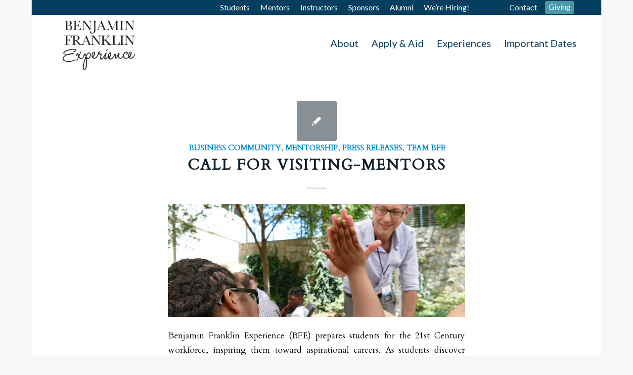

--- FILE ---
content_type: text/html; charset=UTF-8
request_url: https://www.franklinexperience.org/category/press-releases/
body_size: 12907
content:
<!DOCTYPE html>
<html lang="en-US" prefix="og: http://ogp.me/ns#" class=" html_boxed responsive av-preloader-disabled av-default-lightbox  html_header_top html_logo_left html_main_nav_header html_menu_right html_large html_header_sticky html_header_shrinking html_header_topbar_active html_mobile_menu_phone html_header_mobile_behavior html_header_searchicon_disabled html_content_align_center html_header_unstick_top_disabled html_header_stretch_disabled html_elegant-blog html_entry_id_3036 ">
<head>
<meta charset="UTF-8" />

<!-- Google Tag Manager -->
<script>(function(w,d,s,l,i){w[l]=w[l]||[];w[l].push({'gtm.start':
new Date().getTime(),event:'gtm.js'});var f=d.getElementsByTagName(s)[0],
j=d.createElement(s),dl=l!='dataLayer'?'&l='+l:'';j.async=true;j.src=
'https://www.googletagmanager.com/gtm.js?id='+i+dl;f.parentNode.insertBefore(j,f);
})(window,document,'script','dataLayer','GTM-TXWVRJB');</script>
<!-- End Google Tag Manager -->

<!-- page title, displayed in your browser bar -->
<title>Press Releases Archives - Benjamin Franklin Experience</title>

<link rel="icon" href="https://www.franklinexperience.org/wp-content/uploads/2019/07/ben1-300x300.png" type="image/png">

<!-- mobile setting -->
<meta name="viewport" content="width=device-width, initial-scale=1, maximum-scale=1">

<!-- Scripts/CSS and wp_head hook -->

<!-- This site is optimized with the Yoast SEO plugin v9.4 - https://yoast.com/wordpress/plugins/seo/ -->
<link rel="canonical" href="https://www.franklinexperience.org/category/press-releases/" />
<meta property="og:locale" content="en_US" />
<meta property="og:type" content="object" />
<meta property="og:title" content="Press Releases Archives - Benjamin Franklin Experience" />
<meta property="og:url" content="https://www.franklinexperience.org/category/press-releases/" />
<meta property="og:site_name" content="Benjamin Franklin Experience" />
<meta name="twitter:card" content="summary" />
<meta name="twitter:title" content="Press Releases Archives - Benjamin Franklin Experience" />
<script type='application/ld+json'>{"@context":"https://schema.org","@type":"Organization","url":"https://www.franklinexperience.org/","sameAs":[],"@id":"https://www.franklinexperience.org/#organization","name":"Benjamin Franklin Experience","logo":"https://www.franklinexperience.org/wp-content/uploads/2018/01/BFE-Logo.jpg"}</script>
<!-- / Yoast SEO plugin. -->

<link rel='dns-prefetch' href='//s.w.org' />
<link rel="alternate" type="application/rss+xml" title="Benjamin Franklin Experience &raquo; Feed" href="https://www.franklinexperience.org/feed/" />
<link rel="alternate" type="application/rss+xml" title="Benjamin Franklin Experience &raquo; Comments Feed" href="https://www.franklinexperience.org/comments/feed/" />
<link rel="alternate" type="application/rss+xml" title="Benjamin Franklin Experience &raquo; Press Releases Category Feed" href="https://www.franklinexperience.org/category/press-releases/feed/" />

<!-- google webfont font replacement -->
<link rel='stylesheet' id='avia-google-webfont' href='//fonts.googleapis.com/css?family=Cardo%7CLato:300,400,700' type='text/css' media='all'/> 
		<script type="text/javascript">
			window._wpemojiSettings = {"baseUrl":"https:\/\/s.w.org\/images\/core\/emoji\/2.3\/72x72\/","ext":".png","svgUrl":"https:\/\/s.w.org\/images\/core\/emoji\/2.3\/svg\/","svgExt":".svg","source":{"concatemoji":"https:\/\/www.franklinexperience.org\/wp-includes\/js\/wp-emoji-release.min.js?ver=4.9.1"}};
			!function(a,b,c){function d(a,b){var c=String.fromCharCode;l.clearRect(0,0,k.width,k.height),l.fillText(c.apply(this,a),0,0);var d=k.toDataURL();l.clearRect(0,0,k.width,k.height),l.fillText(c.apply(this,b),0,0);var e=k.toDataURL();return d===e}function e(a){var b;if(!l||!l.fillText)return!1;switch(l.textBaseline="top",l.font="600 32px Arial",a){case"flag":return!(b=d([55356,56826,55356,56819],[55356,56826,8203,55356,56819]))&&(b=d([55356,57332,56128,56423,56128,56418,56128,56421,56128,56430,56128,56423,56128,56447],[55356,57332,8203,56128,56423,8203,56128,56418,8203,56128,56421,8203,56128,56430,8203,56128,56423,8203,56128,56447]),!b);case"emoji":return b=d([55358,56794,8205,9794,65039],[55358,56794,8203,9794,65039]),!b}return!1}function f(a){var c=b.createElement("script");c.src=a,c.defer=c.type="text/javascript",b.getElementsByTagName("head")[0].appendChild(c)}var g,h,i,j,k=b.createElement("canvas"),l=k.getContext&&k.getContext("2d");for(j=Array("flag","emoji"),c.supports={everything:!0,everythingExceptFlag:!0},i=0;i<j.length;i++)c.supports[j[i]]=e(j[i]),c.supports.everything=c.supports.everything&&c.supports[j[i]],"flag"!==j[i]&&(c.supports.everythingExceptFlag=c.supports.everythingExceptFlag&&c.supports[j[i]]);c.supports.everythingExceptFlag=c.supports.everythingExceptFlag&&!c.supports.flag,c.DOMReady=!1,c.readyCallback=function(){c.DOMReady=!0},c.supports.everything||(h=function(){c.readyCallback()},b.addEventListener?(b.addEventListener("DOMContentLoaded",h,!1),a.addEventListener("load",h,!1)):(a.attachEvent("onload",h),b.attachEvent("onreadystatechange",function(){"complete"===b.readyState&&c.readyCallback()})),g=c.source||{},g.concatemoji?f(g.concatemoji):g.wpemoji&&g.twemoji&&(f(g.twemoji),f(g.wpemoji)))}(window,document,window._wpemojiSettings);
		</script>
		<style type="text/css">
img.wp-smiley,
img.emoji {
	display: inline !important;
	border: none !important;
	box-shadow: none !important;
	height: 1em !important;
	width: 1em !important;
	margin: 0 .07em !important;
	vertical-align: -0.1em !important;
	background: none !important;
	padding: 0 !important;
}
</style>
<link rel='stylesheet' id='avia-grid-css'  href='https://www.franklinexperience.org/wp-content/themes/enfold/css/grid.css?ver=2' type='text/css' media='all' />
<link rel='stylesheet' id='avia-base-css'  href='https://www.franklinexperience.org/wp-content/themes/enfold/css/base.css?ver=2' type='text/css' media='all' />
<link rel='stylesheet' id='avia-layout-css'  href='https://www.franklinexperience.org/wp-content/themes/enfold/css/layout.css?ver=2' type='text/css' media='all' />
<link rel='stylesheet' id='avia-scs-css'  href='https://www.franklinexperience.org/wp-content/themes/enfold/css/shortcodes.css?ver=2' type='text/css' media='all' />
<link rel='stylesheet' id='avia-popup-css-css'  href='https://www.franklinexperience.org/wp-content/themes/enfold/js/aviapopup/magnific-popup.css?ver=1' type='text/css' media='screen' />
<link rel='stylesheet' id='avia-media-css'  href='https://www.franklinexperience.org/wp-content/themes/enfold/js/mediaelement/skin-1/mediaelementplayer.css?ver=1' type='text/css' media='screen' />
<link rel='stylesheet' id='avia-print-css'  href='https://www.franklinexperience.org/wp-content/themes/enfold/css/print.css?ver=1' type='text/css' media='print' />
<link rel='stylesheet' id='avia-dynamic-css'  href='https://www.franklinexperience.org/wp-content/uploads/dynamic_avia/vca_enfold_child.css?ver=5fe4ab45ef6ac' type='text/css' media='all' />
<link rel='stylesheet' id='avia-custom-css'  href='https://www.franklinexperience.org/wp-content/themes/enfold/css/custom.css?ver=2' type='text/css' media='all' />
<link rel='stylesheet' id='avia-style-css'  href='https://www.franklinexperience.org/wp-content/themes/enfold-child/style.css?ver=2' type='text/css' media='all' />
<script type='text/javascript' src='https://www.franklinexperience.org/wp-includes/js/jquery/jquery.js?ver=1.12.4'></script>
<script type='text/javascript' src='https://www.franklinexperience.org/wp-includes/js/jquery/jquery-migrate.min.js?ver=1.4.1'></script>
<script type='text/javascript' src='https://www.franklinexperience.org/wp-content/themes/enfold/js/avia-compat.js?ver=2'></script>
<script type='text/javascript'>
var mejsL10n = {"language":"en","strings":{"mejs.install-flash":"You are using a browser that does not have Flash player enabled or installed. Please turn on your Flash player plugin or download the latest version from https:\/\/get.adobe.com\/flashplayer\/","mejs.fullscreen-off":"Turn off Fullscreen","mejs.fullscreen-on":"Go Fullscreen","mejs.download-video":"Download Video","mejs.fullscreen":"Fullscreen","mejs.time-jump-forward":["Jump forward 1 second","Jump forward %1 seconds"],"mejs.loop":"Toggle Loop","mejs.play":"Play","mejs.pause":"Pause","mejs.close":"Close","mejs.time-slider":"Time Slider","mejs.time-help-text":"Use Left\/Right Arrow keys to advance one second, Up\/Down arrows to advance ten seconds.","mejs.time-skip-back":["Skip back 1 second","Skip back %1 seconds"],"mejs.captions-subtitles":"Captions\/Subtitles","mejs.captions-chapters":"Chapters","mejs.none":"None","mejs.mute-toggle":"Mute Toggle","mejs.volume-help-text":"Use Up\/Down Arrow keys to increase or decrease volume.","mejs.unmute":"Unmute","mejs.mute":"Mute","mejs.volume-slider":"Volume Slider","mejs.video-player":"Video Player","mejs.audio-player":"Audio Player","mejs.ad-skip":"Skip ad","mejs.ad-skip-info":["Skip in 1 second","Skip in %1 seconds"],"mejs.source-chooser":"Source Chooser","mejs.stop":"Stop","mejs.speed-rate":"Speed Rate","mejs.live-broadcast":"Live Broadcast","mejs.afrikaans":"Afrikaans","mejs.albanian":"Albanian","mejs.arabic":"Arabic","mejs.belarusian":"Belarusian","mejs.bulgarian":"Bulgarian","mejs.catalan":"Catalan","mejs.chinese":"Chinese","mejs.chinese-simplified":"Chinese (Simplified)","mejs.chinese-traditional":"Chinese (Traditional)","mejs.croatian":"Croatian","mejs.czech":"Czech","mejs.danish":"Danish","mejs.dutch":"Dutch","mejs.english":"English","mejs.estonian":"Estonian","mejs.filipino":"Filipino","mejs.finnish":"Finnish","mejs.french":"French","mejs.galician":"Galician","mejs.german":"German","mejs.greek":"Greek","mejs.haitian-creole":"Haitian Creole","mejs.hebrew":"Hebrew","mejs.hindi":"Hindi","mejs.hungarian":"Hungarian","mejs.icelandic":"Icelandic","mejs.indonesian":"Indonesian","mejs.irish":"Irish","mejs.italian":"Italian","mejs.japanese":"Japanese","mejs.korean":"Korean","mejs.latvian":"Latvian","mejs.lithuanian":"Lithuanian","mejs.macedonian":"Macedonian","mejs.malay":"Malay","mejs.maltese":"Maltese","mejs.norwegian":"Norwegian","mejs.persian":"Persian","mejs.polish":"Polish","mejs.portuguese":"Portuguese","mejs.romanian":"Romanian","mejs.russian":"Russian","mejs.serbian":"Serbian","mejs.slovak":"Slovak","mejs.slovenian":"Slovenian","mejs.spanish":"Spanish","mejs.swahili":"Swahili","mejs.swedish":"Swedish","mejs.tagalog":"Tagalog","mejs.thai":"Thai","mejs.turkish":"Turkish","mejs.ukrainian":"Ukrainian","mejs.vietnamese":"Vietnamese","mejs.welsh":"Welsh","mejs.yiddish":"Yiddish"}};
</script>
<script type='text/javascript' src='https://www.franklinexperience.org/wp-includes/js/mediaelement/mediaelement-and-player.min.js?ver=4.2.6-78496d1'></script>
<script type='text/javascript' src='https://www.franklinexperience.org/wp-includes/js/mediaelement/mediaelement-migrate.min.js?ver=4.9.1'></script>
<script type='text/javascript'>
/* <![CDATA[ */
var _wpmejsSettings = {"pluginPath":"\/wp-includes\/js\/mediaelement\/","classPrefix":"mejs-","stretching":"responsive"};
/* ]]> */
</script>
<link rel='https://api.w.org/' href='https://www.franklinexperience.org/wp-json/' />
<link rel="EditURI" type="application/rsd+xml" title="RSD" href="https://www.franklinexperience.org/xmlrpc.php?rsd" />
<link rel="wlwmanifest" type="application/wlwmanifest+xml" href="https://www.franklinexperience.org/wp-includes/wlwmanifest.xml" /> 
<meta name="generator" content="WordPress 4.9.1" />
<link rel="profile" href="http://gmpg.org/xfn/11" />
<link rel="alternate" type="application/rss+xml" title="Benjamin Franklin Experience RSS2 Feed" href="https://www.franklinexperience.org/feed/" />
<link rel="pingback" href="https://www.franklinexperience.org/xmlrpc.php" />
<!--[if lt IE 9]><script src="https://www.franklinexperience.org/wp-content/themes/enfold/js/html5shiv.js"></script><![endif]--><style type="text/css">:not(#tve) .ttfm1{font-family: 'Playfair Display' !important;font-weight: 400 !important;}.ttfm1 input, .ttfm1 select, .ttfm1 textarea, .ttfm1 button {font-family: 'Playfair Display' !important;font-weight: 400 !important;}:not(#tve) .ttfm1.bold_text,.ttfm1 .bold_text,.ttfm1 b,.ttfm1 strong{font-weight: 700 !important;}.ttfm1.bold_text,.ttfm1 .bold_text,.ttfm1 b,.ttfm1 strong input, .ttfm1.bold_text,.ttfm1 .bold_text,.ttfm1 b,.ttfm1 strong select, .ttfm1.bold_text,.ttfm1 .bold_text,.ttfm1 b,.ttfm1 strong textarea, .ttfm1.bold_text,.ttfm1 .bold_text,.ttfm1 b,.ttfm1 strong button {font-weight: 700 !important;}</style><style type="text/css" id="tve_global_variables">:root{}</style>		<style type="text/css">.recentcomments a{display:inline !important;padding:0 !important;margin:0 !important;}</style>
		<link rel="icon" href="https://www.franklinexperience.org/wp-content/uploads/2017/02/cropped-favicon2-32x32.png" sizes="32x32" />
<link rel="icon" href="https://www.franklinexperience.org/wp-content/uploads/2017/02/cropped-favicon2-192x192.png" sizes="192x192" />
<link rel="apple-touch-icon-precomposed" href="https://www.franklinexperience.org/wp-content/uploads/2017/02/cropped-favicon2-180x180.png" />
<meta name="msapplication-TileImage" content="https://www.franklinexperience.org/wp-content/uploads/2017/02/cropped-favicon2-270x270.png" />
		<style type="text/css" id="wp-custom-css">
			/*
You can add your own CSS here.

Click the help icon above to learn more.
*/

#top input[type="checkbox"] {
    display: none;
}
#header_meta {
	background-color: #043f5f;
}
#header_meta .container .sub_menu li a {
	font-size: 16px;
	font-weight: normal !important;
}

#menu-item-2726 {
	background-color: #4998A8 !important;
  border-radius: 3px;
	padding: 7px 7px;
	margin: -8px 5px;
}
#menu-item-2726 a {
	color: #fff !important;
}

.av-main-nav .avia-menu-text {
	font-size: 20px !important;
	font-weight: normal;
}
#header_meta .sub_menu li#menu-item-2725 {
	margin-left: 60px;
}		</style>
	

<!--
Debugging Info for Theme support: 

Theme: Enfold
Version: 3.4.7
Installed: enfold
AviaFramework Version: 2.3
AviaBuilder Version: 0.8
- - - - - - - - - - -
ChildTheme: VCA Enfold Child
ChildTheme Version: 0.2
ChildTheme Installed: enfold

ML:128-PU:72-PLA:14
WP:4.9.1
Updates: enabled
-->

<style type='text/css'>
@font-face {font-family: 'entypo-fontello'; font-weight: normal; font-style: normal;
src: url('https://www.franklinexperience.org/wp-content/themes/enfold/config-templatebuilder/avia-template-builder/assets/fonts/entypo-fontello.eot?v=3');
src: url('https://www.franklinexperience.org/wp-content/themes/enfold/config-templatebuilder/avia-template-builder/assets/fonts/entypo-fontello.eot?v=3#iefix') format('embedded-opentype'), 
url('https://www.franklinexperience.org/wp-content/themes/enfold/config-templatebuilder/avia-template-builder/assets/fonts/entypo-fontello.woff?v=3') format('woff'), 
url('https://www.franklinexperience.org/wp-content/themes/enfold/config-templatebuilder/avia-template-builder/assets/fonts/entypo-fontello.ttf?v=3') format('truetype'), 
url('https://www.franklinexperience.org/wp-content/themes/enfold/config-templatebuilder/avia-template-builder/assets/fonts/entypo-fontello.svg?v=3#entypo-fontello') format('svg');
} #top .avia-font-entypo-fontello, body .avia-font-entypo-fontello, html body [data-av_iconfont='entypo-fontello']:before{ font-family: 'entypo-fontello'; }
</style>
</head>




<body id="top" class="archive category category-press-releases category-31 boxed cardo " itemscope="itemscope" itemtype="https://schema.org/WebPage" >

	
	<div id='wrap_all'>

	
<header id='header' class=' header_color light_bg_color  av_header_top av_logo_left av_main_nav_header av_menu_right av_large av_header_sticky av_header_shrinking av_header_stretch_disabled av_mobile_menu_phone av_header_searchicon_disabled av_header_unstick_top_disabled av_bottom_nav_disabled  av_header_border_disabled'  role="banner" itemscope="itemscope" itemtype="https://schema.org/WPHeader" >

<a id="advanced_menu_toggle" href="#" aria-hidden='true' data-av_icon='' data-av_iconfont='entypo-fontello'></a><a id="advanced_menu_hide" href="#" 	aria-hidden='true' data-av_icon='' data-av_iconfont='entypo-fontello'></a>		<div id='header_meta' class='container_wrap container_wrap_meta  av_secondary_right av_extra_header_active av_entry_id_3036'>
		
			      <div class='container'>
			      <nav class='sub_menu'  role="navigation" itemscope="itemscope" itemtype="https://schema.org/SiteNavigationElement" ><ul id="avia2-menu" class="menu"><li id="menu-item-2732" class="menu-item menu-item-type-post_type menu-item-object-page menu-item-2732"><a href="https://www.franklinexperience.org/accepted-students/">Students</a></li>
<li id="menu-item-2734" class="menu-item menu-item-type-post_type menu-item-object-page menu-item-2734"><a href="https://www.franklinexperience.org/visiting-mentors/">Mentors</a></li>
<li id="menu-item-2728" class="menu-item menu-item-type-post_type menu-item-object-page menu-item-2728"><a href="https://www.franklinexperience.org/guest-instructors/">Instructors</a></li>
<li id="menu-item-2735" class="menu-item menu-item-type-post_type menu-item-object-page menu-item-2735"><a href="https://www.franklinexperience.org/sponsors/">Sponsors</a></li>
<li id="menu-item-2733" class="menu-item menu-item-type-post_type menu-item-object-page menu-item-2733"><a href="https://www.franklinexperience.org/graduates/">Alumni</a></li>
<li id="menu-item-2812" class="menu-item menu-item-type-post_type menu-item-object-page menu-item-2812"><a href="https://www.franklinexperience.org/careers-internships/">We&#8217;re Hiring!</a></li>
<li id="menu-item-2725" class="menu-item menu-item-type-post_type menu-item-object-page menu-item-2725"><a href="https://www.franklinexperience.org/contact/">Contact</a></li>
<li id="menu-item-2726" class="menu-item menu-item-type-post_type menu-item-object-page menu-item-2726"><a href="https://www.franklinexperience.org/donate/">Giving</a></li>
</ul></nav>			      </div>
		</div>

		<div  id='header_main' class='container_wrap container_wrap_logo'>
	
        <div class='container av-logo-container'><div class='inner-container'><strong class='logo'><a href='https://www.franklinexperience.org/'><img height='100' width='300' src='https://www.franklinexperience.org/wp-content/uploads/2017/02/LOGO.png' alt='Benjamin Franklin Experience' /></a></strong><nav class='main_menu' data-selectname='Select a page'  role="navigation" itemscope="itemscope" itemtype="https://schema.org/SiteNavigationElement" ><div class="avia-menu av-main-nav-wrap"><ul id="avia-menu" class="menu av-main-nav"><li id="menu-item-2386" class="menu-item menu-item-type-post_type menu-item-object-page menu-item-has-children menu-item-top-level menu-item-top-level-1"><a href="https://www.franklinexperience.org/iwish/" itemprop="url"><span class="avia-bullet"></span><span class="avia-menu-text">About</span><span class="avia-menu-fx"><span class="avia-arrow-wrap"><span class="avia-arrow"></span></span></span></a>


<ul class="sub-menu">
	<li id="menu-item-2389" class="menu-item menu-item-type-post_type menu-item-object-page"><a href="https://www.franklinexperience.org/iwish/" itemprop="url"><span class="avia-bullet"></span><span class="avia-menu-text">I Wish</span></a></li>
	<li id="menu-item-2136" class="menu-item menu-item-type-custom menu-item-object-custom"><a href="https://www.franklinexperience.org/began/#how-it-began" itemprop="url"><span class="avia-bullet"></span><span class="avia-menu-text">How It All Began</span></a></li>
	<li id="menu-item-2137" class="menu-item menu-item-type-custom menu-item-object-custom"><a href="https://www.franklinexperience.org/began/#philosophy" itemprop="url"><span class="avia-bullet"></span><span class="avia-menu-text">Our Philosophy</span></a></li>
	<li id="menu-item-2388" class="menu-item menu-item-type-custom menu-item-object-custom"><a href="https://www.franklinexperience.org/began/#founder" itemprop="url"><span class="avia-bullet"></span><span class="avia-menu-text">Founder &#038; Executive Director</span></a></li>
	<li id="menu-item-2139" class="menu-item menu-item-type-custom menu-item-object-custom"><a href="https://www.franklinexperience.org/began/#integrity" itemprop="url"><span class="avia-bullet"></span><span class="avia-menu-text">Integrity Statement</span></a></li>
	<li id="menu-item-2140" class="menu-item menu-item-type-custom menu-item-object-custom"><a href="https://www.franklinexperience.org/began/#parentorg" itemprop="url"><span class="avia-bullet"></span><span class="avia-menu-text">Our Parent Company</span></a></li>
</ul>
</li>
<li id="menu-item-86" class="menu-item menu-item-type-post_type menu-item-object-page menu-item-top-level menu-item-top-level-2"><a href="https://www.franklinexperience.org/applynominate/" itemprop="url"><span class="avia-bullet"></span><span class="avia-menu-text">Apply &#038; Aid</span><span class="avia-menu-fx"><span class="avia-arrow-wrap"><span class="avia-arrow"></span></span></span></a></li>
<li id="menu-item-1994" class="menu-item menu-item-type-post_type menu-item-object-page menu-item-has-children menu-item-top-level menu-item-top-level-3"><a href="https://www.franklinexperience.org/exp/" itemprop="url"><span class="avia-bullet"></span><span class="avia-menu-text">Experiences</span><span class="avia-menu-fx"><span class="avia-arrow-wrap"><span class="avia-arrow"></span></span></span></a>


<ul class="sub-menu">
	<li id="menu-item-1998" class="menu-item menu-item-type-custom menu-item-object-custom"><a href="https://www.franklinexperience.org/exp/#experiences" itemprop="url"><span class="avia-bullet"></span><span class="avia-menu-text">Explore Our Experiences</span></a></li>
	<li id="menu-item-1995" class="menu-item menu-item-type-custom menu-item-object-custom"><a href="https://www.franklinexperience.org/exp/#schedule-location" itemprop="url"><span class="avia-bullet"></span><span class="avia-menu-text">Schedule &#038; Location</span></a></li>
	<li id="menu-item-1996" class="menu-item menu-item-type-custom menu-item-object-custom"><a href="https://www.franklinexperience.org/exp/#meet" itemprop="url"><span class="avia-bullet"></span><span class="avia-menu-text">Who You Will Meet</span></a></li>
	<li id="menu-item-1997" class="menu-item menu-item-type-custom menu-item-object-custom"><a href="https://www.franklinexperience.org/exp/#director" itemprop="url"><span class="avia-bullet"></span><span class="avia-menu-text">Your Program Director</span></a></li>
</ul>
</li>
<li id="menu-item-2723" class="menu-item menu-item-type-post_type menu-item-object-page menu-item-top-level menu-item-top-level-4"><a href="https://www.franklinexperience.org/important-dates-2/" itemprop="url"><span class="avia-bullet"></span><span class="avia-menu-text">Important Dates</span><span class="avia-menu-fx"><span class="avia-arrow-wrap"><span class="avia-arrow"></span></span></span></a></li>
</ul></div></nav></div> </div> 
		<!-- end container_wrap-->
		</div>
		
		<div class='header_bg'></div>

<!-- end header -->
</header>
		
	<div id='main' data-scroll-offset='116'>

	
		<div class='container_wrap container_wrap_first main_color fullsize'>

			<div class='container template-blog '>

				<main class='content av-content-full alpha units'  role="main" itemprop="mainContentOfPage" itemscope="itemscope" itemtype="https://schema.org/Blog" >
					
					                    

                    <article class='post-entry post-entry-type-standard post-entry-3036 post-loop-1 post-parity-odd single-small  post-3036 post type-post status-publish format-standard hentry category-business-community category-mentorship category-press-releases category-team-bfe tag-21st-century-workforce'  itemscope="itemscope" itemtype="https://schema.org/BlogPosting" itemprop="blogPost" ><div class='blog-meta'><a href='https://www.franklinexperience.org/call-for-visiting-mentors/' class='small-preview' title='Call For Visiting-Mentors'><span class="iconfont" aria-hidden='true' data-av_icon='' data-av_iconfont='entypo-fontello'></span></a></div><div class='entry-content-wrapper clearfix standard-content'><header class="entry-content-header"><span class="blog-categories minor-meta"><a href="https://www.franklinexperience.org/category/business-community/" rel="tag">Business Community</a>, <a href="https://www.franklinexperience.org/category/mentorship/" rel="tag">Mentorship</a>, <a href="https://www.franklinexperience.org/category/press-releases/" rel="tag">Press Releases</a>, <a href="https://www.franklinexperience.org/category/team-bfe/" rel="tag">Team BFE</a> </span><h2 class='post-title entry-title'  itemprop="headline" >	<a href='https://www.franklinexperience.org/call-for-visiting-mentors/' rel='bookmark' title='Permanent Link: Call For Visiting-Mentors'>Call For Visiting-Mentors			<span class='post-format-icon minor-meta'></span>	</a></h2><span class="av-vertical-delimiter"></span><div class="entry-content"  itemprop="text" ><p><img class="alignnone wp-image-3038 size-full" src="https://www.franklinexperience.org/wp-content/uploads/2019/05/mentors2.jpg" alt="" width="845" height="321" srcset="https://www.franklinexperience.org/wp-content/uploads/2019/05/mentors2.jpg 845w, https://www.franklinexperience.org/wp-content/uploads/2019/05/mentors2-300x114.jpg 300w, https://www.franklinexperience.org/wp-content/uploads/2019/05/mentors2-768x292.jpg 768w, https://www.franklinexperience.org/wp-content/uploads/2019/05/mentors2-705x268.jpg 705w, https://www.franklinexperience.org/wp-content/uploads/2019/05/mentors2-450x171.jpg 450w" sizes="(max-width: 845px) 100vw, 845px" /></p>
<p>Benjamin Franklin Experience (BFE) prepares students for the 21st Century workforce, inspiring them toward aspirational careers. As students discover their own interests and talents, they learn skills employers need most—leadership, business etiquette, teamwork, writing excellence, creative problem solving, and verbal communication.</p>
<p>A large component of the program’s success is a result of students’ interactions with high-performing mentors. During the program, students hear learn how accomplished professionals attained their careers and found personal fulfillment.</p>
<blockquote><p>“We rely on prestigious mentors who are generous and open in sharing their stories. Overcoming poverty, failure, relationship issues, health issues, discrimination, rejection, working three jobs, financing school, being flat broke, taking risks, getting fired, learning disabilities—whatever the obstacle—students hear what accomplished members of the business community did to overcome hurdles to arrive where they are today. It’s powerful,” explains Founder and Executive Director, Jonathan Shanin.</p></blockquote>
<p>Benjamin Franklin Experience is calling for Visiting-Mentors who are eager to help students find the path to their dream lives and careers to participate in select experiences alongside students.</p>
<p>Courses run from June through August from 9:00 am – 4:00 pm, Monday through Friday. Interested Mentors may attend morning, lunch, or afternoon sessions only—or the entire day (preferred).</p>
<p>Interested parties may complete <a href="https://www.franklinexperience.org/visiting-mentors-form/">BFE’s Visiting-Mentor Information Form</a>, or call (864) 246-8123 for additional information.</p>
</div><span class='post-meta-infos'><time class='date-container minor-meta updated'  itemprop="datePublished" datetime="2019-05-24T08:13:34+00:00" >May 24, 2019</time><span class='text-sep text-sep-date'>/</span><span class='comment-container minor-meta'><a href="https://www.franklinexperience.org/call-for-visiting-mentors/#respond" class="comments-link" >0 Comments</a></span><span class='text-sep text-sep-comment'>/</span><span class="blog-author minor-meta">by <span class="entry-author-link"  itemprop="name" ><span class="vcard author"><span class="fn"><a href="https://www.franklinexperience.org/author/jessdennis/" title="Posts by Jess Dennis" rel="author">Jess Dennis</a></span></span></span></span></span></header><footer class="entry-footer"></footer><div class='post_delimiter'></div></div><div class='post_author_timeline'></div></article><article class='post-entry post-entry-type-standard post-entry-2867 post-loop-2 post-parity-even single-small with-slider post-2867 post type-post status-publish format-standard has-post-thumbnail hentry category-construction category-press-releases'  itemscope="itemscope" itemtype="https://schema.org/BlogPosting" itemprop="blogPost" ><div class='blog-meta'><a href='https://www.franklinexperience.org/construction-experience-impact/' class='small-preview' title='CarolinaPower and Brasfield &#038; Gorrie Receive BFE Key Award'><img width="180" height="180" src="https://www.franklinexperience.org/wp-content/uploads/2019/04/CP-Award-2-180x180.jpg" class="attachment-square size-square wp-post-image" alt="" srcset="https://www.franklinexperience.org/wp-content/uploads/2019/04/CP-Award-2-180x180.jpg 180w, https://www.franklinexperience.org/wp-content/uploads/2019/04/CP-Award-2-80x80.jpg 80w, https://www.franklinexperience.org/wp-content/uploads/2019/04/CP-Award-2-36x36.jpg 36w, https://www.franklinexperience.org/wp-content/uploads/2019/04/CP-Award-2-120x120.jpg 120w, https://www.franklinexperience.org/wp-content/uploads/2019/04/CP-Award-2-450x450.jpg 450w" sizes="(max-width: 180px) 100vw, 180px" /><span class="iconfont" aria-hidden='true' data-av_icon='' data-av_iconfont='entypo-fontello'></span></a></div><div class='entry-content-wrapper clearfix standard-content'><header class="entry-content-header"><span class="blog-categories minor-meta"><a href="https://www.franklinexperience.org/category/construction/" rel="tag">Construction</a>, <a href="https://www.franklinexperience.org/category/press-releases/" rel="tag">Press Releases</a> </span><h2 class='post-title entry-title'  itemprop="headline" >	<a href='https://www.franklinexperience.org/construction-experience-impact/' rel='bookmark' title='Permanent Link: CarolinaPower and Brasfield &#038; Gorrie Receive BFE Key Award'>CarolinaPower and Brasfield &#038; Gorrie Receive BFE Key Award			<span class='post-format-icon minor-meta'></span>	</a></h2><span class="av-vertical-delimiter"></span><div class="entry-content"  itemprop="text" ><div class="read-more-link"><a href="https://www.franklinexperience.org/construction-experience-impact/" class="more-link">Read more<span class="more-link-arrow">  &rarr;</span></a></div>
</div><span class='post-meta-infos'><time class='date-container minor-meta updated'  itemprop="datePublished" datetime="2019-04-14T12:40:39+00:00" >April 14, 2019</time><span class='text-sep text-sep-date'>/</span><span class='comment-container minor-meta'><a href="https://www.franklinexperience.org/construction-experience-impact/#respond" class="comments-link" >0 Comments</a></span><span class='text-sep text-sep-comment'>/</span><span class="blog-author minor-meta">by <span class="entry-author-link"  itemprop="name" ><span class="vcard author"><span class="fn"><a href="https://www.franklinexperience.org/author/jessdennis/" title="Posts by Jess Dennis" rel="author">Jess Dennis</a></span></span></span></span></span></header><footer class="entry-footer"></footer><div class='post_delimiter'></div></div><div class='post_author_timeline'></div></article><article class='post-entry post-entry-type-standard post-entry-2775 post-loop-3 post-parity-odd single-small with-slider post-2775 post type-post status-publish format-standard has-post-thumbnail hentry category-press-releases'  itemscope="itemscope" itemtype="https://schema.org/BlogPosting" itemprop="blogPost" ><div class='blog-meta'><a href='https://www.franklinexperience.org/early-enrollment-2019/' class='small-preview' title='Benjamin Franklin Experience Opens Early Enrollment'><img width="180" height="180" src="https://www.franklinexperience.org/wp-content/uploads/2019/01/Early-Enrollment-180x180.png" class="attachment-square size-square wp-post-image" alt="" srcset="https://www.franklinexperience.org/wp-content/uploads/2019/01/Early-Enrollment-180x180.png 180w, https://www.franklinexperience.org/wp-content/uploads/2019/01/Early-Enrollment-80x80.png 80w, https://www.franklinexperience.org/wp-content/uploads/2019/01/Early-Enrollment-300x300.png 300w, https://www.franklinexperience.org/wp-content/uploads/2019/01/Early-Enrollment-768x768.png 768w, https://www.franklinexperience.org/wp-content/uploads/2019/01/Early-Enrollment-1030x1030.png 1030w, https://www.franklinexperience.org/wp-content/uploads/2019/01/Early-Enrollment-36x36.png 36w, https://www.franklinexperience.org/wp-content/uploads/2019/01/Early-Enrollment-705x705.png 705w, https://www.franklinexperience.org/wp-content/uploads/2019/01/Early-Enrollment-120x120.png 120w, https://www.franklinexperience.org/wp-content/uploads/2019/01/Early-Enrollment-450x450.png 450w, https://www.franklinexperience.org/wp-content/uploads/2019/01/Early-Enrollment.png 1080w" sizes="(max-width: 180px) 100vw, 180px" /><span class="iconfont" aria-hidden='true' data-av_icon='' data-av_iconfont='entypo-fontello'></span></a></div><div class='entry-content-wrapper clearfix standard-content'><header class="entry-content-header"><span class="blog-categories minor-meta"><a href="https://www.franklinexperience.org/category/press-releases/" rel="tag">Press Releases</a> </span><h2 class='post-title entry-title'  itemprop="headline" >	<a href='https://www.franklinexperience.org/early-enrollment-2019/' rel='bookmark' title='Permanent Link: Benjamin Franklin Experience Opens Early Enrollment'>Benjamin Franklin Experience Opens Early Enrollment			<span class='post-format-icon minor-meta'></span>	</a></h2><span class="av-vertical-delimiter"></span><div class="entry-content"  itemprop="text" ><div class="read-more-link"><a href="https://www.franklinexperience.org/early-enrollment-2019/" class="more-link">Read more<span class="more-link-arrow">  &rarr;</span></a></div>
</div><span class='post-meta-infos'><time class='date-container minor-meta updated'  itemprop="datePublished" datetime="2019-01-27T20:49:01+00:00" >January 27, 2019</time><span class='text-sep text-sep-date'>/</span><span class='comment-container minor-meta'><a href="https://www.franklinexperience.org/early-enrollment-2019/#respond" class="comments-link" >0 Comments</a></span><span class='text-sep text-sep-comment'>/</span><span class="blog-author minor-meta">by <span class="entry-author-link"  itemprop="name" ><span class="vcard author"><span class="fn"><a href="https://www.franklinexperience.org/author/jessdennis/" title="Posts by Jess Dennis" rel="author">Jess Dennis</a></span></span></span></span></span></header><footer class="entry-footer"></footer><div class='post_delimiter'></div></div><div class='post_author_timeline'></div></article><article class='post-entry post-entry-type-standard post-entry-2630 post-loop-4 post-parity-even post-entry-last single-small with-slider post-2630 post type-post status-publish format-standard has-post-thumbnail hentry category-construction category-press-releases'  itemscope="itemscope" itemtype="https://schema.org/BlogPosting" itemprop="blogPost" ><div class='blog-meta'><a href='https://www.franklinexperience.org/construction-press-release/' class='small-preview' title='13 Organizations Team Up to Attract Talent to the Construction Industry [Press Release]'><img width="180" height="180" src="https://www.franklinexperience.org/wp-content/uploads/2018/07/Slate-installing-light-180x180.jpg" class="attachment-square size-square wp-post-image" alt="" srcset="https://www.franklinexperience.org/wp-content/uploads/2018/07/Slate-installing-light-180x180.jpg 180w, https://www.franklinexperience.org/wp-content/uploads/2018/07/Slate-installing-light-80x80.jpg 80w, https://www.franklinexperience.org/wp-content/uploads/2018/07/Slate-installing-light-36x36.jpg 36w, https://www.franklinexperience.org/wp-content/uploads/2018/07/Slate-installing-light-120x120.jpg 120w, https://www.franklinexperience.org/wp-content/uploads/2018/07/Slate-installing-light-450x450.jpg 450w" sizes="(max-width: 180px) 100vw, 180px" /><span class="iconfont" aria-hidden='true' data-av_icon='' data-av_iconfont='entypo-fontello'></span></a></div><div class='entry-content-wrapper clearfix standard-content'><header class="entry-content-header"><span class="blog-categories minor-meta"><a href="https://www.franklinexperience.org/category/construction/" rel="tag">Construction</a>, <a href="https://www.franklinexperience.org/category/press-releases/" rel="tag">Press Releases</a> </span><h2 class='post-title entry-title'  itemprop="headline" >	<a href='https://www.franklinexperience.org/construction-press-release/' rel='bookmark' title='Permanent Link: 13 Organizations Team Up to Attract Talent to the Construction Industry [Press Release]'>13 Organizations Team Up to Attract Talent to the Construction Industry [Press Release]			<span class='post-format-icon minor-meta'></span>	</a></h2><span class="av-vertical-delimiter"></span><div class="entry-content"  itemprop="text" ><div class="read-more-link"><a href="https://www.franklinexperience.org/construction-press-release/" class="more-link">Read more<span class="more-link-arrow">  &rarr;</span></a></div>
</div><span class='post-meta-infos'><time class='date-container minor-meta updated'  itemprop="datePublished" datetime="2018-07-25T11:32:39+00:00" >July 25, 2018</time><span class='text-sep text-sep-date'>/</span><span class='comment-container minor-meta'><a href="https://www.franklinexperience.org/construction-press-release/#respond" class="comments-link" >0 Comments</a></span><span class='text-sep text-sep-comment'>/</span><span class="blog-author minor-meta">by <span class="entry-author-link"  itemprop="name" ><span class="vcard author"><span class="fn"><a href="https://www.franklinexperience.org/author/jessdennis/" title="Posts by Jess Dennis" rel="author">Jess Dennis</a></span></span></span></span></span></header><footer class="entry-footer"></footer><div class='post_delimiter'></div></div><div class='post_author_timeline'></div></article><div class='single-small'></div>
				<!--end content-->
				</main>

				
			</div><!--end container-->

		</div><!-- close default .container_wrap element -->




						<div class='container_wrap footer_color' id='footer'>

					<div class='container'>

						<div class='flex_column av_one_third  first el_before_av_one_third'><section id="text-3" class="widget clearfix widget_text"><h3 class="widgettitle">Contact Information</h3>			<div class="textwidget"><ul style="text-align:left; padding-left: 2.0em;"><li>(864)246-8123</li>
    <li><a href="&#109;&#97;&#105;&#108;&#116;&#111;&#58;&#116;&#111;&#100;&#97;&#121;&#64;&#102;&#114;&#97;&#110;&#107;&#108;&#105;&#110;&#101;&#120;&#112;&#101;&#114;&#105;&#101;&#110;&#99;&#101;&#46;&#111;&#114;&#103;"  style="color:#aaaaaa;">&#116;&#111;&#100;&#97;&#121;&#64;&#102;&#114;&#97;&#110;&#107;&#108;&#105;&#110;&#101;&#120;&#112;&#101;&#114;&#105;&#101;&#110;&#99;&#101;&#46;&#111;&#114;&#103;</a></li>
    <li>AidJoy
        <br />P.O. Box 2531
        <br />Greenville, SC, 29602</li></ul></div>
		<span class="seperator extralight-border"></span></section></div><div class='flex_column av_one_third  el_after_av_one_third  el_before_av_one_third '><section id="text-2" class="widget clearfix widget_text"><h3 class="widgettitle">FREE NEWSLETTER</h3>			<div class="textwidget"><div class="tve-leads-shortcode tve-leads-triggered tve-tl-anim tl-anim-instant tve-leads-track-shortcode_255"><div class="tl-style" id="tve_blank_set" data-state="1" data-form-state=""><style type="text/css" class="tve_custom_style">@media (min-width: 300px){:not(#tve) [data-css="tve-u-05b41642b41b88"] button { box-shadow: rgba(0, 0, 0, 0) 0px 3px 3px 1px; background-image: linear-gradient(0deg, rgb(56, 154, 170) 0%, rgb(90, 159, 169) 100%) !important; background-size: auto auto !important; background-position: 0% 0% !important; background-attachment: scroll !important; background-repeat: repeat !important; background-color: rgb(56, 154, 170) !important; border: medium none; border-bottom-left-radius: 3px; overflow: hidden; }}[data-tve-custom-colour="32933679"] { background-color: rgba(5, 5, 5, 0) !important; border-color: rgb(68, 68, 68) !important; }[data-tve-custom-colour="81770081"] { border-color: rgb(232, 127, 0) !important; color: rgb(255, 255, 255) !important; text-shadow: transparent 0px 1px 0px !important; box-shadow: transparent 0px 3px 3px 1px !important; background-image: linear-gradient(rgb(233, 163, 75) 0%, rgb(233, 163, 75) 100%) !important; }[data-tve-custom-colour="81770081"]:hover { border-color: rgb(232, 127, 0) !important; background-image: linear-gradient(rgb(233, 163, 75) 0%, rgb(232, 182, 122) 100%) !important; }</style><style type="text/css" class="tve_global_style"></style><div class="tve-leads-conversion-object" data-tl-type="shortcode_255"><div class="tve_flt"><div id="tve_editor" class="tve_shortcode_editor"><div class="thrv-leads-form-box tve_no_drag tve_no_icons tve_element_hover thrv_wrapper tve_editor_main_content tve_blank_set tve_white tve_brdr_solid tve_empty_dropzone" style="" data-tve-custom-colour="32933679"><div class="thrv_wrapper thrv_lead_generation tve_clearfix tve_blue tve_17 tve_dragged_over thrv_lead_generation_vertical" data-inputs-count="17" data-tve-style="1" style="margin-top: 0px !important; margin-bottom: 0px !important; padding-top: 0px !important;" data-tve-version="1" data-connection="api"><div class="thrv_lead_generation_code" style="display: none;"></div><input class="tve-lg-err-msg" value="{&quot;email&quot;:&quot;Please enter a valid email address&quot;,&quot;phone&quot;:&quot;Please enter a valid phone number&quot;,&quot;required&quot;:&quot;Name and Email fields are required&quot;,&quot;password&quot;:&quot;Please enter a password&quot;,&quot;passwordmismatch&quot;:&quot;The passwords do not match&quot;}" type="hidden"><div class="thrv_lead_generation_container tve_clearfix"><form action="#" method="post" novalidate="novalidate"><input class="tve-f-a-hidden" value="#" type="hidden"><div class="tve_lead_generated_inputs_container tve_clearfix tve_empty_dropzone"><div class="tve_lead_fields_overlay"></div><div class="tve_lg_input_container tve_lg_input tve_lg_3"><input data-field="name" data-required="1" data-validation="none" name="name" placeholder="Name" data-placeholder="Name" style="padding: 2px 2px 2px 10px ! important; font-size: 14px ! important; margin-bottom: 8px ! important;" type="text"></div><div class="tve_lg_input_container tve_lg_input tve_lg_3"><input data-field="email" data-required="1" data-validation="email" name="email" placeholder="Email" data-placeholder="Email" style="padding-right: 10px; font-size: 14px !important; margin-bottom: 8px !important; padding-top: 2px !important; padding-bottom: 2px !important;" type="email"></div><input id="_form_type" name="_form_type" value="tve_lead_shortcode" type="hidden"><input id="__tcb_lg_fc" name="__tcb_lg_fc" value="YToxOntzOjk6Im1haWxjaGltcCI7czoxMDoiODkwNmJiYjc0NyI7fQ==" type="hidden"><input id="__tcb_lg_msg" name="__tcb_lg_msg" value="[base64]" type="hidden"><input id="_asset_group" name="_asset_group" value="" type="hidden"><input id="_asset_option" name="_asset_option" value="" type="hidden"><input id="_create_account" name="_create_account" value="" type="hidden"><input id="_error_message_option" name="_error_message_option" value="1" type="hidden"><input id="_back_url" name="_back_url" value="" type="hidden"><input id="_submit_option" name="_submit_option" value="message" type="hidden"><input id="_use_captcha" name="_use_captcha" value="" type="hidden"><input id="_captcha_theme" name="_captcha_theme" value="light" type="hidden"><input id="_captcha_type" name="_captcha_type" value="image" type="hidden"><input id="_captcha_size" name="_captcha_size" value="normal" type="hidden"><input id="mailchimp_optin" name="mailchimp_optin" class="tve-api-extra" value="s" type="hidden"><div style="display: none"></div><div class="tve_lg_input_container tve_submit_container tve tve_lg_submit tve_lg_3 on_hover" data-css="tve-u-05b41642b41b88" data-tcb_hover_state_parent="" data-button-style=""><button type="Submit" data-tve-custom-colour="81770081" style="font-size: 14px !important; padding: 4px 0px !important; margin-bottom: 0px !important;" class="tve-froala">SUBSCRIBE</button></div></div></form></div></div></div></div></div></div></div></div></div>
		<span class="seperator extralight-border"></span></section></div><div class='flex_column av_one_third  el_after_av_one_third  el_before_av_one_third '><section id="text-4" class="widget clearfix widget_text">			<div class="textwidget"><div class='avia-button-wrap avia-button-center '><a href='https://www.franklinexperience.org/donate/' class='avia-button avia-button-fullwidth avia-icon_select-yes-right-icon avia-color-red ' style='color:#ffffff; ' ><span class='avia_iconbox_title' >DONATE TODAY</span><span class='avia_button_icon avia_button_icon_right' aria-hidden='true' data-av_icon='' data-av_iconfont='entypo-fontello'></span><div class='av-button-description av-button-description-below'><p>Your gift allows students from disadvantaged communities to attend this program.</p>
</div><span class='avia_button_background avia-button avia-button-fullwidth avia-color-red' ></span></a></div></div>
<span id="tve_leads_end_content" style="display: block; visibility: hidden; border: 1px solid transparent;"></span></div><footer class="entry-footer"></footer> </div>
</div>
		<span class="seperator extralight-border"></span></section></div>

					</div>


				<!-- ####### END FOOTER CONTAINER ####### -->
				</div>

	


			

			
				<footer class='container_wrap socket_color' id='socket'  role="contentinfo" itemscope="itemscope" itemtype="https://schema.org/WPFooter" >
                    <div class='container'>

                        <span class='copyright'><nav class='sub_menu_socket' role="navigation" itemscope="itemscope" itemtype="https://schema.org/SiteNavigationElement" ><div class="avia3-menu"><ul  id="avia3-menu" class="menu"><li id="menu-item-348" class="menu-item menu-item-type-post_type menu-item-object-page menu-item-348">© COPYRIGHT 2017 - 2021 Benjamin Franklin Experience. ALL RIGHTS RESERVED.&nbsp;&nbsp;|&nbsp;&nbsp;Benjamin Franklin Experience is a program of AidJoy, a 501c3 nonprofit organization.</li>  </ul></div></nav></span>

                        
                    </div>

	            <!-- ####### END SOCKET CONTAINER ####### -->
				</footer>


					<!-- end main -->
		</div>
		
		<!-- end wrap_all --></div>

<script>
jQuery(window).load(function(){
	jQuery('img').removeAttr('title');       
});
</script>

 <script type='text/javascript'>
 /* <![CDATA[ */  
var avia_framework_globals = avia_framework_globals || {};
    avia_framework_globals.frameworkUrl = 'https://www.franklinexperience.org/wp-content/themes/enfold/framework/';
    avia_framework_globals.installedAt = 'https://www.franklinexperience.org/wp-content/themes/enfold/';
    avia_framework_globals.ajaxurl = 'https://www.franklinexperience.org/wp-admin/admin-ajax.php';
/* ]]> */ 
</script>
 
 <link rel='stylesheet' id='tve_style_family_tve_flt-css'  href='https://www.franklinexperience.org/wp-content/plugins/thrive-leads/tcb/editor/css/thrive_flat.css?ver=2.4.6.2' type='text/css' media='all' />
<link rel='stylesheet' id='tve_leads_forms-css'  href='//www.franklinexperience.org/wp-content/plugins/thrive-leads/editor-layouts/css/frontend.css?ver=2.2.7.2' type='text/css' media='all' />
<link rel='stylesheet' id='tve-leads-blank_set-css'  href='//www.franklinexperience.org/wp-content/plugins/thrive-leads/editor-templates/_form_css/blank_set.css?ver=2.2.7.2' type='text/css' media='all' />
<script type='text/javascript' src='https://www.franklinexperience.org/wp-content/themes/enfold/js/avia.js?ver=3'></script>
<script type='text/javascript' src='https://www.franklinexperience.org/wp-content/themes/enfold/js/shortcodes.js?ver=3'></script>
<script type='text/javascript' src='https://www.franklinexperience.org/wp-content/themes/enfold/js/aviapopup/jquery.magnific-popup.min.js?ver=2'></script>
<script type='text/javascript' src='https://www.franklinexperience.org/wp-includes/js/mediaelement/wp-mediaelement.min.js?ver=4.9.1'></script>
<script type='text/javascript'>
/* <![CDATA[ */
var tve_dash_front = {"ajaxurl":"https:\/\/www.franklinexperience.org\/wp-admin\/admin-ajax.php","force_ajax_send":"1","is_crawler":""};
/* ]]> */
</script>
<script type='text/javascript' src='https://www.franklinexperience.org/wp-content/plugins/thrive-leads/thrive-dashboard/js/dist/frontend.min.js?ver=2.2.6.2'></script>
<script type='text/javascript' src='https://www.franklinexperience.org/wp-includes/js/wp-embed.min.js?ver=4.9.1'></script>
<script type='text/javascript' src='https://www.franklinexperience.org/wp-includes/js/imagesloaded.min.js?ver=3.2.0'></script>
<script type='text/javascript' src='https://www.franklinexperience.org/wp-includes/js/masonry.min.js?ver=3.3.2'></script>
<script type='text/javascript' src='https://www.franklinexperience.org/wp-includes/js/jquery/jquery.masonry.min.js?ver=3.1.2b'></script>
<script type='text/javascript'>
/* <![CDATA[ */
var tve_frontend_options = {"is_editor_page":"","page_events":[],"is_single":"0","ajaxurl":"https:\/\/www.franklinexperience.org\/wp-admin\/admin-ajax.php","social_fb_app_id":"","dash_url":"https:\/\/www.franklinexperience.org\/wp-content\/plugins\/thrive-leads\/thrive-dashboard","translations":{"Copy":"Copy"}};
/* ]]> */
</script>
<script type='text/javascript' src='https://www.franklinexperience.org/wp-content/plugins/thrive-leads/tcb/editor/js/dist/frontend.min.js?ver=2.4.6.2'></script>
<script type='text/javascript' src='//www.franklinexperience.org/wp-content/plugins/thrive-leads/js/frontend.min.js?ver=2.2.7.2'></script>
<script type="text/javascript">var tcb_post_lists=JSON.parse('[]');</script><script type="text/javascript">/*<![CDATA[*/if ( !window.TL_Const ) {var TL_Const={"security":"60152dd09c","ajax_url":"https:\/\/www.franklinexperience.org\/wp-admin\/admin-ajax.php","forms":{"shortcode_255":{"_key":"1","trigger":"page_load","trigger_config":{},"form_type_id":"255","main_group_id":"255","active_test_id":""}},"action_conversion":"tve_leads_ajax_conversion","action_impression":"tve_leads_ajax_impression","ajax_load":0,"shortcode_ids":["255"],"custom_post_data":[],"current_screen":{"screen_type":6,"screen_id":0},"ignored_fields":["email","_captcha_size","_captcha_theme","_captcha_type","_submit_option","_use_captcha","g-recaptcha-response","__tcb_lg_fc","__tcb_lg_msg","_state","_form_type","_error_message_option","_back_url","_submit_option","url","_asset_group","_asset_option","mailchimp_optin"]};} else {ThriveGlobal.$j.extend(true, TL_Const, {"security":"60152dd09c","ajax_url":"https:\/\/www.franklinexperience.org\/wp-admin\/admin-ajax.php","forms":{"shortcode_255":{"_key":"1","trigger":"page_load","trigger_config":{},"form_type_id":"255","main_group_id":"255","active_test_id":""}},"action_conversion":"tve_leads_ajax_conversion","action_impression":"tve_leads_ajax_impression","ajax_load":0,"shortcode_ids":["255"],"custom_post_data":[],"current_screen":{"screen_type":6,"screen_id":0},"ignored_fields":["email","_captcha_size","_captcha_theme","_captcha_type","_submit_option","_use_captcha","g-recaptcha-response","__tcb_lg_fc","__tcb_lg_msg","_state","_form_type","_error_message_option","_back_url","_submit_option","url","_asset_group","_asset_option","mailchimp_optin"]})} /*]]> */</script><script type="text/javascript">var TL_Front = TL_Front || {}; TL_Front.impressions_data = TL_Front.impressions_data || {};TL_Front.impressions_data.shortcode_255 = {"group_id":"255","form_type_id":"255","variation_key":"1","active_test_id":null,"output_js":true};</script><script type="text/javascript">
	(function ($) {
	$(function () {
		var event_data = {"form_id":"tve-leads-track-shortcode_255","form_type":"shortcode"};
		event_data.source = 'page_load';
		setTimeout(function () {
			ThriveGlobal.$j(TL_Front).trigger('showform.thriveleads', event_data);
			}, 200);
		});
	})
(ThriveGlobal.$j);
</script><a href='#top' title='Scroll to top' id='scroll-top-link' aria-hidden='true' data-av_icon='' data-av_iconfont='entypo-fontello'><span class="avia_hidden_link_text">Scroll to top</span></a>

<div id="fb-root"></div>
</body>
</html>

<!--
Performance optimized by W3 Total Cache. Learn more: https://www.w3-edge.com/products/

Object Caching 0/265 objects using redis
Page Caching using redis (SSL caching disabled) 
Database Caching using redis

Served from: www.franklinexperience.org @ 2026-01-18 19:32:47 by W3 Total Cache
-->

--- FILE ---
content_type: text/css
request_url: https://www.franklinexperience.org/wp-content/themes/enfold-child/style.css?ver=2
body_size: 2089
content:
/*
Theme Name: VCA Enfold Child
Description: Child Theme for enfold
Author: AidJoy
Author URI: http://www.aidjoy.org
Template: enfold
Version: 0.2
*/

@import url("../enfold/style.css");

/*
Desktop and Mobile Styles
================================================== */
.header_color .main_menu ul:first-child > li > a { color: #000000; } /* color of main menu items */
.header_color .main_menu ul:first-child > li a:hover { color: #999999; } /* hover state of main menu items */
.header_color .main_menu ul:first-child > li.current-menu-item > a, 
.header_color .main_menu ul:first-child > li.current_page_item > a { color: #999999; } /* color of active menu item */

.main_color blockquote {border-color: #9E2132;}

.main_color .avia-icon-list .iconlist_icon {
height: 54px;
width: 54px;
line-height: 54px;
font-size: 30px;
border-radius: 500px;
background-color: #333333;
}


body {
  font-size: 15px;
}

/*refining the mega menu

.sub-menu a .avia-menu-text{
font-family: "Open Sans", sans-serif !important;
}*/
/*#top .av-main-nav > li > a {
color: white;
}

.header_color .main_menu .menu ul li a {
color: white;
}*/


/*#top .av-main-nav ul a {
width: 100%;
line-height: 15px;
padding: 8px 15px;
font-size: 12px;
min-height: 15px;
}

span.mega_menu_title.heading-color.av-special-font a {
color: green!important;
}

.avia_mega_div .avia-bullet {
left: 3px;
top: -3px;
}*/

/*#top #header .avia_mega_div > .sub-menu > li > ul li a{
color: #333333;
}

#top #header .avia_mega_div > .sub-menu > li > ul li a:hover{
color: green;
}*/

/*#header .mega_menu_title { font-weight: bold; }*/

#top #header .avia_mega_div > .sub-menu > li {
padding: 0px 0px 0px 0px;
}

#top #header .avia_mega_div > .sub-menu { padding: 0px 0px 0px 8px; }

.header_color .main_menu ul:first-child >li > ul, #top .header_color .avia_mega_div > .sub-menu {
min-width: 190px;
}

#top .header_color .main_menu .menu ul li>a:hover {
color: #000000;
background: #eeeeee;
}

#top #header .mega_menu_title a {
font-size: 15px;
font-family: "Open Sans", sans-serif !important;
color: #333333;
padding: 0px 0px 0px 0px; 
}





/*#header .container { margin-top: 60px; }
.social_bookmarks { top: -30px; }*/

/*#top .main_menu .menu li ul a {
line-height: 25px;
min-height: 25px;
}*/

/*#top #header .avia_mega_div > .sub-menu {
padding: 110px 120px 110px 120px;
}*/





.sub-menu a {
    padding: 3px 0px 0px 10px !important;
}

.header_color .avia-menu-fx { background-color: #9E2132; }
.header_color .avia-menu-fx .avia-arrow, .header_color .main_menu ul:first-child >li > ul, #top .header_color .avia_mega_div > .sub-menu { border-color: #E1E1E1; }

/*#top #header .mega_menu_title a:hover {
color: #000000;
background: #eeeeee;
}*/



/*refining the icon box*/

.main_color.iconbox_top .iconbox_icon {
background-color: #333333;
}

.main_color.iconbox_top a.iconbox_icon {
background-color: #2d5c88;
}

.main_color.iconbox_top a.iconbox_icon:hover {
background-color: #B6CEE8;
}

.iconbox .iconbox_content .iconbox_content_title a:link {
color: #2d5c88 !important;
}

.iconbox .iconbox_content .iconbox_content_title a:visited {
color: #2d5c88 !important;
}

.iconbox .iconbox_content .iconbox_content_title a:hover {
color: #B6CEE8 !important;
}


/*.iconbox .iconbox_content iconbox_content_title a {
color: #2d5c88 !important;
}*/
/* .iconbox .iconbox_content .iconbox_content_title{
text-decoration: underline;
}*/

/* clickable icon box
.iconbox_content_title{
overflow: visible !important;
}
.iconbox_content_title a{
padding-left: 35px;
position: relative;
left: -35px;
} */

#top #wrap_all .av-social-link-rss:hover	   	 a{color:#fff; background-color:#9E2132; }
#top #wrap_all .av-social-link-facebook:hover  a{color:#fff; background-color:#37589b; }
#top #wrap_all .av-social-link-twitter:hover   a{color:#fff; background-color:#46d4fe; }
#top #wrap_all .av-social-link-mail:hover      a{color:#fff; background-color:#9fae37; }
#top #wrap_all .av-social-link-dribbble:hover  a{color:#fff; background-color:#e44885; }
#top #wrap_all .av-social-link-linkedin:hover  a{color:#fff; background-color:#419cca; }
#top #wrap_all .av-social-link-search:hover    a{color:#fff; background-color:#222222; }
#top #wrap_all .av-social-link-gplus:hover     a{color:#fff; background-color:#de5a49; }
#top #wrap_all .av-social-link-behance:hover   a{color:#fff; background-color:#008cfa; }
#top #wrap_all .av-social-link-flickr:hover    a{color:#fff; background-color:#ff0086; }
#top #wrap_all .av-social-link-forrst:hover    a{color:#fff; background-color:#234317; }
#top #wrap_all .av-social-link-myspace:hover   a{color:#fff; background-color:#000000; }
#top #wrap_all .av-social-link-tumblr:hover    a{color:#fff; background-color:#345574; }
#top #wrap_all .av-social-link-vimeo:hover     a{color:#fff; background-color:#31baff; }
#top #wrap_all .av-social-link-youtube:hover   a{color:#fff; background-color:#a72b1d; }
#top #wrap_all .av-social-link-pinterest:hover a{color:#fff; background-color:#cb2027; }
#top #wrap_all .av-social-link-skype:hover 	   a{color:#fff; background-color:#12a5f4; }
#top #wrap_all .av-social-link-instagram:hover a{color:#fff; background-color:#a67658; }
#top #wrap_all .av-social-link-five_100_px:hover a{color:#fff; background-color:#222222; }
#top #wrap_all .av-social-link-soundcloud:hover  a{color:#fff; background-color:#F76700; }
#top #wrap_all .av-social-link-xing:hover 	     a{color:#fff; background-color:#006567; }
#top #wrap_all .av-social-link-vk:hover 	   	 a{color:#fff; background-color:#597BA5; }
#top #wrap_all .av-social-link-reddit:hover 	 a{color:#fff; background-color:#FF4500; }

/*refining specific pages*/

.page-id-29 .iconbox_top .iconbox_content { min-height: 230px; }
.page-id-31 .iconbox_top .iconbox_content { min-height: 280px; }
.page-id-50 .iconbox_top .iconbox_content { min-height: 310px; }
.page-id-1531 .iconbox_top .iconbox_content { min-height: 310px; }
/*.parent-pageid-1531 .iconbox_top .iconbox_content { min-height: 900px; }*/
/*
Desktop Styles
================================================== */
/* Note: Add new css to the media query below that you want to only effect the desktop view of your site */

@media only screen and (min-width: 768px) {
  /* Add your Desktop Styles here */

}



/*
Mobile Styles
================================================== */
/* Note: Add new css to the media query below that you want to only effect the Mobile and Tablet Portrait view */

@media only screen and (max-width: 767px) {
  /* Add your Mobile Styles here */

}



/* Doug's hide comment hack */
.page-id-64 .slide-meta {
	display: none;
}

.page-id-2 .slide-meta {
	display: none;
}

/* Partner logo element */
#top .avia-logo-element-container .slide-entry:hover {
-webkit-transform: scale(1.05,1.05);
-moz-transform: scale(1.05,1.05);
transform: scale(1.05,1.05);
-webkit-transition: all 0.4s ease-in-out;
-moz-transition: all 0.4s ease-in-out;
-o-transition: all 0.4s ease-in-out;
-ms-transition: all 0.4s ease-in-out;
transition: all 0.4s ease-in-out;
}


/** add some padding to the menu **/
#top #header .avia_mega_div > .sub-menu:first-child > li {
    padding: 10px 0px 0px 0px;
}

#top #header .avia_mega_div > .sub-menu.avia_mega_hr {
    padding-top: 14px;
}

#top #header .avia_mega_div .avia-bullet {
    display: none;
}

/* adjust the footer icon sizes */
#footer .avia-icon-list .iconlist_icon {
    height: 44px;
    width: 44px;
    line-height: 44px;
    font-size: 20px;
}
#footer .avia-icon-list .iconlist-timeline {
    border-right-width: 0px;
    display:none;
}
#footer #text-2 .avia-icon-list li {
    padding: 0 0 12px 0;
}
#footer #text-3 .iconlist_title {
    margin-top: 10px;
}
#footer #text-3 .iconlist_content_wrap {
    padding-bottom: 10px;
}
.widget li.social-icons {
    clear: none;
}
.post-entry-33 #baba-2 {
    padding-bottom: 0px;
}

/* tweak magazine widget */
#av-magazine-1 .av-magazine-content-wrap time {
    display: none;
}

/** fix background color flash? **/
html {
    background-color: #FFF;
}


--- FILE ---
content_type: text/javascript
request_url: https://www.franklinexperience.org/wp-content/plugins/thrive-leads/tcb/editor/js/dist/frontend.min.js?ver=2.4.6.2
body_size: 27703
content:
/*! Thrive Architect - 2019-12-18
* http://www.thrivethemes.com/
* Copyright (c) 2019 Thrive Themes */

"use strict";function _possibleConstructorReturn(t,e){return!e||"object"!==_typeof(e)&&"function"!=typeof e?_assertThisInitialized(t):e}function _assertThisInitialized(t){if(void 0===t)throw new ReferenceError("this hasn't been initialised - super() hasn't been called");return t}function _getPrototypeOf(t){return(_getPrototypeOf=Object.setPrototypeOf?Object.getPrototypeOf:function(t){return t.__proto__||Object.getPrototypeOf(t)})(t)}function _inherits(t,e){if("function"!=typeof e&&null!==e)throw new TypeError("Super expression must either be null or a function");t.prototype=Object.create(e&&e.prototype,{constructor:{value:t,writable:!0,configurable:!0}}),e&&_setPrototypeOf(t,e)}function _setPrototypeOf(t,e){return(_setPrototypeOf=Object.setPrototypeOf||function(t,e){return t.__proto__=e,t})(t,e)}function ownKeys(e,t){var i=Object.keys(e);if(Object.getOwnPropertySymbols){var n=Object.getOwnPropertySymbols(e);t&&(n=n.filter(function(t){return Object.getOwnPropertyDescriptor(e,t).enumerable})),i.push.apply(i,n)}return i}function _objectSpread(e){for(var t=1;t<arguments.length;t++){var i=null!=arguments[t]?arguments[t]:{};t%2?ownKeys(i,!0).forEach(function(t){_defineProperty(e,t,i[t])}):Object.getOwnPropertyDescriptors?Object.defineProperties(e,Object.getOwnPropertyDescriptors(i)):ownKeys(i).forEach(function(t){Object.defineProperty(e,t,Object.getOwnPropertyDescriptor(i,t))})}return e}function _defineProperty(t,e,i){return e in t?Object.defineProperty(t,e,{value:i,enumerable:!0,configurable:!0,writable:!0}):t[e]=i,t}function _classCallCheck(t,e){if(!(t instanceof e))throw new TypeError("Cannot call a class as a function")}function _defineProperties(t,e){for(var i=0;i<e.length;i++){var n=e[i];n.enumerable=n.enumerable||!1,n.configurable=!0,"value"in n&&(n.writable=!0),Object.defineProperty(t,n.key,n)}}function _createClass(t,e,i){return e&&_defineProperties(t.prototype,e),i&&_defineProperties(t,i),t}function _typeof(t){return(_typeof="function"==typeof Symbol&&"symbol"==typeof Symbol.iterator?function(t){return typeof t}:function(t){return t&&"function"==typeof Symbol&&t.constructor===Symbol&&t!==Symbol.prototype?"symbol":typeof t})(t)}!function(l){var u,f,a,p,v,o={".js":[],".json":[],".css":[],".html":[]},c="function"==typeof require?require:null;return p=function(t){var e=new Error("Could not find module '"+t+"'");return e.code="MODULE_NOT_FOUND",e},v=function(t,e,i){var n,a;if("function"==typeof t[e+i])return e+i;for(n=0;a=o[i][n];++n)if("function"==typeof t[e+a])return e+a;return null},u=function(t,e,i,n,a,o){var r,s,l,c,d,h;for("."!==(r=(i=i.split("/")).pop())&&".."!==r||(i.push(r),r="");null!=(s=i.shift());)if(s&&"."!==s&&(".."===s?(t=e.pop(),o=o.slice(0,o.lastIndexOf("/"))):(e.push(t),t=t[s],o+="/"+s),!t))throw p(n);if(r&&"function"!=typeof t[r]&&((h=(h=(h=(h=v(t,r,".js"))||v(t,r,".json"))||v(t,r,".css"))||v(t,r,".html"))?r=h:2!==a&&"object"===_typeof(t[r])&&(e.push(t),t=t[r],o+="/"+r,r="")),!r)return 1!==a&&t[":mainpath:"]?u(t,e,t[":mainpath:"],n,1,o):u(t,e,"index",n,2,o);if(!(d=t[r]))throw p(n);return d.hasOwnProperty("module")?d.module.exports:(l={},d.module=c={exports:l,id:o+"/"+r},d.call(l,l,c,f(t,e,o)),c.exports)},a=function(t,e,i,n){var a,o=i,r=i.charAt(0),s=0;if("/"===r){if(o=o.slice(1),!(t=l["/"])){if(c)return c(i);throw p(i)}n="/",e=[]}else if("."!==r){if(a=o.split("/",1)[0],!(t=l[a])){if(c)return c(i);throw p(i)}n=a,e=[],(o=o.slice(a.length+1))||(s=(o=t[":mainpath:"])?1:(o="index",2))}return u(t,e,o,i,s,n)},(f=function(e,i,n){return function(t){return a(e,[].concat(i),t,n)}})(l,[],"")}({workspace:{editor:{js:{frontend:{events:{"resize.js":function(t,e,i){var n,a,o;n=ThriveGlobal.$j,a=TCB_Front,o=[],a.addResizeCallback=function(t,e){return-1===o.indexOf(t)&&(t.$$scope=e,o.push(t)),a},e.exports=function(){var t=a.$window.width();a.$window.off("resize.tar").on("resize.tar",function(){a.$window.width()!==t&&(n.each(o,function(t,e){e.call(e.$$scope||this)}),t=a.$window.width())})}},"scroll.js":function(t,e,i){var o,r,s;o=ThriveGlobal.$j,r=TCB_Front,s=[],r.add_scroll_callback=function(t,e){return-1===s.indexOf(t)&&(t.$$scope=e,s.push(t)),r},e.exports=function(){var t=r.$document.scrollTop(),e="";r.$window.off("scroll.tar").on("scroll.tar",function(){var i=r.$document.scrollTop(),n=t<=i?"down":"up",a=e!==n;t=i,e=n,o.each(s,function(t,e){e.call(e.$$scope||this,i,n,a)})}),r.$window.trigger("scroll")}}},"thrive_content_builder_frontend.js":function(t,e,i){if(!window.ThriveGlobal||!window.ThriveGlobal.$j){var n=window.$;window.ThriveGlobal={$j:jQuery.noConflict()},n&&(window.$=n)}window.TVE_jQFn={},window.TCB_Front={},window.addEventListener("load",function(){TCB_Front.menu.init(),TCB_Front.divider.init(),TCB_Front.postGridLayout()}),ThriveGlobal.$j.extend(window.TCB_Front,{browser:null,detectBrowser:function(){var t,e,i={},n=(e=-1,"Microsoft Internet Explorer"===navigator.appName?(t=navigator.userAgent,null!==new RegExp("MSIE ([0-9]{1,}[\\.0-9]{0,})").exec(t)&&(e=parseFloat(RegExp.$1))):"Netscape"===navigator.appName&&(t=navigator.userAgent,null!==new RegExp("Trident/.*rv:([0-9]{1,}[\\.0-9]{0,})").exec(t)&&(e=parseFloat(RegExp.$1))),e);if(0<n)i.msie=!0;else{var a=navigator.userAgent.toLowerCase(),o=/(edge)[ \/]([\w.]+)/.exec(a)||/(chrome)[ \/]([\w.]+)/.exec(a)||/(webkit)[ \/]([\w.]+)/.exec(a)||/(opera)(?:.*version|)[ \/]([\w.]+)/.exec(a)||/(msie) ([\w.]+)/.exec(a)||a.indexOf("compatible")<0&&/(mozilla)(?:.*? rv:([\w.]+)|)/.exec(a)||[],r=o[1]||"";o[2];o[1]&&(i[r]=!0),i.chrome?i.webkit=!0:i.webkit&&(i.safari=!0)}return i.msie&&(i.version=n),i},tableSort:function(d){d.on("click",function(){var t,e=ThriveGlobal.$j(this),a=e.index(),i=e.parents(".tve_make_sortable"),n=i.find("tbody"),o=[],r=[],s="down"==e.attr("data-direction")?"up":"down";function l(t,e){return t.text==e.text?t.oText>e.oText?1:t.oText<e.oText?-1:0:t.text>e.text?1:-1}function c(t,e){return t.text==e.text?t.oText>e.oText?-1:t.oText<e.oText?1:0:t.text>e.text?-1:1}e.attr("data-direction",s),ThriveGlobal.$j(i).find("tbody tr").each(function(){var t=ThriveGlobal.$j(this),e=t.find("> td").eq(a).text().trim().replace(/\u200B/g,"").toLowerCase(),i=/[$£€]/.test(e),n=i?e:parseFloat(e);isNaN(n)&&!i?o.push({tr:t,text:e,oText:e}):(i&&(n=parseFloat(n.replace(/[$£€]/,""))),r.push({tr:t,text:n,oText:e}))}),"down"==s?o.sort(l):o.sort(c),"down"==s?r.sort(l):r.sort(c),t="down"==s?r.concat(o):o.concat(r),ThriveGlobal.$j.each(t,function(t,e){n.append(e.tr)}),d.attr("data-direction",""),e.attr("data-direction",s)})},getCookie:function(t){for(var e=t+"=",i=document.cookie.split(";"),n=0;n<i.length;n++){for(var a=i[n];" "==a.charAt(0);)a=a.substring(1,a.length);if(0==a.indexOf(e))return a.substring(e.length,a.length)}return null},setCookie:function(t,e,i){if("number"==typeof i.expires){var n=i.expires,a=i.expires=new Date;a.setTime(+a+864e5*n)}return document.cookie=[encodeURIComponent(t),"=",encodeURIComponent(e),i.expires?"; expires="+i.expires.toUTCString():"",i.path?"; path="+i.path:"",i.domain?"; domain="+i.domain:"",i.secure?"; secure":""].join("")},isInViewport:function(t,e){(t instanceof ThriveGlobal.$j||t.jquery)&&(t=t[0]);var i=t.getBoundingClientRect();return!(i.bottom<0||i.top>window.innerHeight-e)},postGridLayout:function(){var t=ThriveGlobal.$j(".tve_post_grid_masonry");if(0<t.length)try{t.each(function(){ThriveGlobal.$j(this).masonry(this.dataset.masonry?JSON.parse(this.dataset.masonry):{}).css("opacity",1)})}catch(t){console.log(t)}var e=ThriveGlobal.$j(".tve_post_grid_grid");e.length<=0||e.find(".tve_pg_row").each(function(){var i=0,t=ThriveGlobal.$j(this).css("height","");t.find(".tve_post").each(function(){var t=ThriveGlobal.$j(this),e=t.outerHeight();i<e&&(i=e),t.css("height","100%")}),t.css("height",i-1+"px")})},changeAutoplayAudio:function(){var t;tve_frontend_options.is_editor_page||(ThriveGlobal.$j('.thrv_audio:not([data-type="dynamic"]) audio').each(function(){var t=this;if(this.hasAttribute("data-autoplay")){var e=this.play();null!==e&&e.catch(function(){t.play()})}}),ThriveGlobal.$j('.thrv_audio[data-type="soundcloud"][data-auto_play="1"]').each(function(){ThriveGlobal.$j(this).find("iframe").each(function(){t=this.getAttribute("src").replace("&auto_play=0","")+"&auto_play=1",this.setAttribute("src",t)})}))},changeAutoplayVideo:function(t){var e=this;(void 0===t?ThriveGlobal.$j('.thrv_responsive_video:not([data-type="dynamic"])'):t.find('.thrv_responsive_video:not([data-type="dynamic"])')).each(function(){if(!tve_frontend_options.is_editor_page){var t=ThriveGlobal.$j(this);t.parents(".tve_p_lb_content").length||e.makeAutoplayVideo(t)}})},makeAutoplayVideo:function(t){var e,i,n,a=t.attr("data-type");this.browser;if("1"===t.attr("data-autoplay")){switch(a){case"youtube":i="&autoplay=1&mute=1";break;case"vimeo":i="&autoplay=1&muted=1";break;case"wistia":i="&autoPlay=true&muted=true"}if(["youtube","vimeo","wistia"].includes(a))(n=(e=t.find("iframe")).attr("src"))&&0!==n.length&&-1===n.indexOf(i)&&(e.attr("src",n+i),e.attr("data-src",n+i));else if(["self","external","custom"].includes(a)){var o=t.find("video").get(0);o.muted=!0,o.paused&&o.play()}}},isValidUrl:function(t){return/(http|https):\/\/(\w+:{0,1}\w*@)?(\S+)(:[0-9]+)?(\/|\/([\w#!:.?+=&%@!\-\/]))?/.test(t)},pageSectionHeight:function(){var t=TCB_Front.$window;ThriveGlobal.$j(".pdfbg.pdwbg").css({"box-sizing":"border-box",height:t.height()+"px"}),ThriveGlobal.$j(".pddbg").css("max-width",t.width()+"px"),ThriveGlobal.$j(".pddbg.pdfbg").each(function(){var t=ThriveGlobal.$j(this).css("height",""),e=t.attr("data-height"),i=t.attr("data-width");if(void 0!==e&&void 0!==i){var n=t.parent().width(),a=n*e/i;n<=i?t.css("min-height",a+"px"):t.css({"min-height":e+"px"})}})},getBrowserScrollSize:function(){var t=ThriveGlobal.$j,e={border:"none",height:"200px",margin:"0",padding:"0",width:"200px"},i=t("<div>").css(t.extend({},e)),n=t("<div>").css(t.extend({left:"-1000px",overflow:"scroll",position:"absolute",top:"-1000px"},e)).append(i).appendTo("body").scrollLeft(1e3).scrollTop(1e3),a={height:n.offset().top-i.offset().top||0,width:n.offset().left-i.offset().left||0};return n.remove(),a},openLightbox:function(r,t){if(!r.hasClass("tve_lb_open")&&!r.hasClass("tve_lb_opening")){var i=ThriveGlobal.$j("body"),n=ThriveGlobal.$j("html"),a="tve-o-hidden tve-l-open tve-hide-overflow",e=this.getBrowserScrollSize().width,o=this,s=parseInt(i.css("padding-right")),l=r.find("input[placeholder]").not(":radio").not(":checkbox");l.length&&l.thrive_iphone_placeholder(),r.find('.thrv_responsive_video:not([data-type="dynamic"])').each(function(){var t=ThriveGlobal.$j(this);o.makeAutoplayVideo(t)}),r.off().on("click",".tve_p_lb_close",function(){return c(r),!1}),i.off("keyup.tve_lb_close").on("keyup.tve_lb_close",function(t){if(27==t.which)return c(r),!1}),r.children(".tve_p_lb_overlay").off("click.tve_lb_close").on("click.tve_lb_close",function(){return c(r),!1}),c(ThriveGlobal.$j(".tve_p_lb_background.tve_lb_open"),!0),r.addClass("tve_p_lb_background tve_lb_anim_"+t),r.data("doc-scroll-top",document.documentElement.scrollTop),r.data("bdy-scroll-top",document.body.scrollTop),i.addClass(a),n.addClass(a),TCB_Front.$window.height()<TCB_Front.$document.height()&&i.css("padding-right",s+e+"px"),r.find(".tve_scT").length?r.find(".tve_scT").each(function(){var t=ThriveGlobal.$j(this),e=parseInt(t.attr("data-selected"));tve_frontend_options.is_editor_page||t.find("> ul li").eq(isNaN(e)?0:e).click()}):r.find("iframe").not(".thrv_social_default iframe").each(function(){var t=ThriveGlobal.$j(this);t.attr("data-src")&&t.attr("src",t.attr("data-src"))}),setTimeout(function(){r.css("display",""),r.addClass("tve_lb_opening"),setTimeout(function(){d()},0)},20),r.find(".tve_p_lb_content").trigger("tve.before-lightbox-open"),"none"!==r.css("display")?setTimeout(function(){r.removeClass("tve_lb_opening").addClass("tve_lb_open").find(".tve_p_lb_content").trigger("tve.lightbox-open")},300):(r.removeClass("tve_lb_open"),i.removeClass(a).css("padding-right",""),n.removeClass(a)),TCB_Front.$window.resize(function(){d()}),r.on("lbresize",function(){d(!0)})}function c(t,e){t.find("iframe").not(".thrv_social_default iframe").each(function(){var t=ThriveGlobal.$j(this).addClass("tcb-dr-done");t.attr("data-src",t.attr("src")),t.attr("src","")}),t.find("video").each(function(){ThriveGlobal.$j(this)[0].pause()}),void 0===e&&1===ThriveGlobal.$j(".tve_lb_open").length&&(i.removeClass(a).css("padding-right",""),n.removeClass(a),t.data("doc-scroll-top")?(document.documentElement.scrollTop=t.data("doc-scroll-top"),t.data("doc-scroll-top","")):t.data("bdy-scroll-top")&&(document.body.scrollTop=t.data("bdy-scroll-top"),t.data("doc-scroll-top",""))),t.removeClass("tve_lb_open tve_lb_opening").addClass("tve_lb_closing"),setTimeout(function(){t.removeClass("tve_lb_closing").css("display","none").find("tve_p_lb_content").trigger("tve.lightbox-close")},300),ThriveGlobal.$j("#tve-lg-error-container").hide()}function d(t){var e,i,n=r.find(".tve_p_lb_content"),a=TCB_Front.$window.height(),o=void 0!==t&&t?"animate":"css";TCB_Front.postGridLayout(),i=(a-(e=n.outerHeight(!0)))/2,r.find(".tve_p_lb_overlay")[o]({height:e+80+"px","min-height":a+"px"},200),n[o]({top:(i<40?40:i)+"px"},200),a<e+40&&r.addClass("tve-scroll")}},event_triggers:function(t){window.TVE_Event_Manager_Registered_Callbacks&&t.find(".tve_evt_manager_listen").each(function(){var n=ThriveGlobal.$j(this),t=n.attr("data-tcb-events");if(!(t=t||n.closest(".thrv_wrapper").attr("data-tcb-events")))return!0;try{t=ThriveGlobal.$j.parseJSON(t.replace("__TCB_EVENT_","").replace("_TNEVE_BCT__","")),ThriveGlobal.$j.each(t,function(t,e){if(TVE_Event_Manager_Registered_Callbacks[e.a]){var i="mouseover"===e.t?"mouseenter":e.t;n.off(i+".tcbevt"+e.t).on(i+".tcbevt"+e.t,function(){return TVE_Event_Manager_Registered_Callbacks[e.a].call(n[0],e.t,e.a,e.config?e.config:{})})}})}catch(t){console.log("Could not parse events"),console.log(t)}})},show_data_elemements:function(i){ThriveGlobal.$j(".thrv_data_element").not(".thrv_data_element_start").each(function(){var t=ThriveGlobal.$j(this),e=TCB_Front.$window.height();i+e>=t.offset().top+t.outerHeight()&&"hidden"!==t.css("visibility")&&t.addClass("thrv_data_element_start").trigger("tve.start-animation")})},onDOMReady:function(i){if(this.$body=ThriveGlobal.$j("body"),this.body_offset=this.$body.offset(),void 0===i&&(i=this.$body),this.smartComplete.init(i),this.menu.init(),this.divider.init(),this.fix_compat_issues(i),ThriveGlobal.$j(".tcb-video-background-el").each(function(){this.parentNode.classList.add("tcb-video-background-parent")}),tve_frontend_options.is_editor_page&&ThriveGlobal.$j(".tcb-video-background-el iframe.tcb-voo-bg").each(function(){var t=TVE.inner_$(this),e=t.attr("src");t.attr("src",e)}),!window.TVE_Dash||TVE_Dash.ajax_sent?this.getShareCounts():TCB_Front.$document.on("tve-dash.load",function(t){var e=TCB_Front.getShareCounts(ThriveGlobal.$j("body"),{},!0);e&&TVE_Dash.add_load_item("tcb_social",e[0],e[1])}),document.addEventListener("vooPlayerReady",this.playBackgroundVoo,!1),document.addEventListener("vooPlayerReady",this.changeVooOnPlay,!1),tve_frontend_options.is_editor_page||document.addEventListener("scroll",this.vooScrolled.bind(this)),ThriveGlobal.$j.each(TVE_jQFn,function(t,e){ThriveGlobal.$j.fn[t]=e}),ThriveGlobal.$j(".tve_scT").each(function(){var t=ThriveGlobal.$j(this),e=parseInt(t.attr("data-selected"));t.find("iframe").not(".thrv_social_default iframe").each(function(){var t=ThriveGlobal.$j(this);t.is(":visible")&&t.attr("data-src")&&t.attr("data-src").length&&t.attr("src").length<=0?(t.attr("src",t.attr("data-src")),t.attr("data-src",""),t.removeClass("tcb-dr-done")):t.is(":visible")||t.attr("src").length&&(t.addClass("tcb-dr-done"),t.attr("data-src",t.attr("src")),t.attr("src",""))}),tve_frontend_options.is_editor_page||t.find("> ul li").eq(isNaN(e)?0:e).click()}),ThriveGlobal.$j(".thrv_toggle_shortcode").each(function(){ThriveGlobal.$j(this).find("iframe").not(".thrv_social_default iframe").not(".tcb-dr-done").each(function(){var t=ThriveGlobal.$j(this);t.addClass("tcb-dr-done"),t.attr("src")&&t.attr("data-src",t.attr("src")),t.attr("src","")})}),ThriveGlobal.$j(".thrv_toggle").each(function(){var t=ThriveGlobal.$j(this);if(!t.data("tcbToggleInit")){var e=t.find(".thrv_toggle_item").filter(".tve-default-state-expanded");t.hasClass("tve-toggle-auto-collapse")&&(e=e.first()),e.find(".thrv_toggle_title").tcbToggle("show"),t.data("tcbToggleInit",1)}}),tve_frontend_options.is_editor_page)try{ThriveGlobal.$j("html").getNiceScroll().remove()}catch(t){}else{if(location.hash){var t=ThriveGlobal.$j(location.hash);0===t.closest(".tve-state-expanded").length&&t.closest(".thrv_toggle").length&&t.trigger("click")}if(void 0===window.tcb_autofill){window.tcb_autofill=TCB_Front.getCookie("account_create_fields");try{window.tcb_autofill&&(window.tcb_autofill=decodeURIComponent(window.tcb_autofill),window.tcb_autofill=JSON.parse(window.tcb_autofill))}catch(t){window.tcb_autofill=null}window.tcb_autofill||(window.tcb_autofill=null)}if(window.tcb_autofill&&ThriveGlobal.$j.isArray(window.tcb_autofill)){ThriveGlobal.$j.each(window.tcb_autofill,function(t,e){i.find("input[name="+e.name+"]").each(function(){var t=ThriveGlobal.$j(this);t.data("tcb-autofill")||(t.val(e.value).hide(),t.parent().append('<div class="tve-editable-field"><p>'+e.value+'</p><span class="tve_sc_icon icon-lock tve-edit-field"></span></div>'),t.data("tcb-autofill",1))})}),setTimeout(function(){TCB_Front.setCookie("account_create_fields",null,{path:"/"})},2500)}ThriveGlobal.$j("input[type=password], input[name=confirm_password]").on("keyup",function(){var t=ThriveGlobal.$j(this),e=a(t.val()),i="#e3ecef",n="";t.next().find(".tve-password-strength").css({"background-color":"#e3ecef"}),(e<30?(i="#ef5350",n="Weak",t.next().find(".tve-password-strength").first()):30<=e&&e<60?(i="#ffa726",n="So-so",t.next().find(".tve-password-strength:lt(2)")):60<=e&&e<80?(i="#8bc34a",n="Good",t.next().find(".tve-password-strength:lt(3)")):(i="#4caf50",n="Great!",t.next().find(".tve-password-strength:lt(4)"))).each(function(){ThriveGlobal.$j(this).css({"background-color":i})}),t.next().find(".tve-password-strength-text").text(n).css({color:i})});var a=function(t){var e,i=0,n={},a=0;if(!t)return i;for(var o=0;o<t.length;o++)n[t[o]]=(n[t[o]]||0)+1,i+=5/n[t[o]];for(var r in e={digits:/\d/.test(t),lower:/[a-z]/.test(t),upper:/[A-Z]/.test(t),nonWords:/\W/.test(t)})a+=1==e[r]?1:0;return i+=10*(a-1),parseInt(i)};TCB_Front.$document.on("click",".tve-edit-field",function(){ThriveGlobal.$j(this).parent().hide().prev().show()}),TCB_Front.$document.on("click",".tve-close-error-message",function(){ThriveGlobal.$j(this).parent().hide().prev().show()}),TCB_Front.$document.on("click",".tve-image-overlay",function(){var t=ThriveGlobal.$j(this).parent();t.is("a")||t.find("img").trigger("click")}),TCB_Front.$document.on("mouseenter mouseout",".tve-image-overlay",function(t){ThriveGlobal.$j(this).parent().find("img").trigger(t.type)}),ThriveGlobal.$j(".thrv_fill_counter").each(function(){var a=ThriveGlobal.$j(this);a.one("tve.start-animation",function(){var t=a.find(".tve_fill_counter").attr("data-fill"),e=2*t,i=["-webkit-transform","-ms-transform","transform"];for(var n in i)ThriveGlobal.$j(".tve_fill_c_in, .tve_fill_circle.tve_fill_circle1",this).css(i[n],"rotate("+t+"deg)"),ThriveGlobal.$j(".tve_fill_c_in-d",this).css(i[n],"rotate("+e+"deg)")})}),ThriveGlobal.$j(".thrv_number_counter").each(function(){ThriveGlobal.$j(this).on("tve.start-animation",function(){var n=ThriveGlobal.$j(".tve_numberc_text",this),t=n.attr("data-counter"),e=n.attr("data-counter-start")?n.attr("data-counter-start"):0,i=parseInt(e),a=null,o=Math.ceil((i<t?t:i)/100);o=o||1,i<t?function t(e,i){e<=i?(n.text(e),i<(e+=o)+o&&(n.text(i),clearTimeout(a)),a=setTimeout(function(){t(e,i)},50)):clearTimeout(a)}(i,t):function t(e,i){i<=e?(n.text(e),(e-=o)-o<i&&(n.text(i),clearTimeout(a)),a=setTimeout(function(){t(e,i)},50)):clearTimeout(a)}(i,t)})}),ThriveGlobal.$j(".tve_p_lb_content").find("video").each(function(){ThriveGlobal.$j(this)[0].pause()}),ThriveGlobal.$j(".tve_p_lb_content iframe").not(".thrv_social_default iframe").not(".thrv_responsive_video iframe").not(".tcb-dr-done").each(function(){var t=ThriveGlobal.$j(this).addClass("tcb-dr-done");t.attr("src")&&t.attr("data-src",t.attr("src")),t.attr("src","")}),ThriveGlobal.$j(".thrv_content_reveal").each(function(){var t=ThriveGlobal.$j(this),e=parseInt(t.attr("data-after")),i=t.parents(".tve_p_lb_content"),n=t.children("thrv_tabs_shortcode").length,a=t.children(".thrv_toggle_shortcode").length;e=isNaN(e)?0:e,t.find("iframe").not(".tcb-dr-done").not(".thrv_social_default iframe").each(function(){var t=ThriveGlobal.$j(this);t.addClass("tcb-dr-done"),t.attr("src")&&t.attr("data-src",t.attr("src")),t.attr("src","")});function o(){setTimeout(function(){t.slideDown(200,function(){t.trigger("lbresize")}),t.data("scroll")&&jQuery("html, body").animate({scrollTop:t.offset().top-270}),"1"===tve_frontend_options.is_single&&"string"==typeof t.attr("data-redirect-url")&&t.attr("data-redirect-url").length&&TCB_Front.isValidUrl(t.attr("data-redirect-url"))&&(window.location=t.attr("data-redirect-url")),t.find("iframe").not(".thrv_social_default iframe").each(function(){var t=ThriveGlobal.$j(this);t.attr("src")||n&&a||t.attr("src",t.attr("data-src"))}),TCB_Front.changeAutoplayVideo(t),t.trigger("tve-content-revealed")},1e3*e)}i.length?i.bind("tve.lightbox-open",o):o()}),ThriveGlobal.$j(".thrv_tw_qs").tve_front_tw_qs(),ThriveGlobal.$j(".thrv-countdown_timer_evergreen, .tve_countdown_timer_evergreen").thrive_tcb_timer(),ThriveGlobal.$j(".thrv-countdown_timer_plain, .thrv_countdown_timer:not(.tve_countdown_timer_evergreen)").thrive_tcb_timer(),ThriveGlobal.$j(".thrv_lead_generation").tve_front_lead_generation(),ThriveGlobal.$j(".thrv-contact-form").tve_contact_form(),ThriveGlobal.$j(".thrv-pricing-table").tve_pricing_table(),this.init_typefocus(i),i.find(".thrv_responsive_video").off().click(function(){var t,e,i,n,a=ThriveGlobal.$j(this),o=a.find(".video_overlay_image"),r=a.attr("data-type"),s=a.attr("data-controls"),l=a.attr("data-overlay");switch(r){case"youtube":case"vimeo":e="&autoplay=1";break;case"wistia":e="&autoPlay=true"}if(["youtube","vimeo","wistia"].includes(r))0!==(i=(t=a.find("iframe")).attr("src")).length&&t.attr("src",i+e);else if((!TCB_Front.browser.safari||0===parseInt(s)&&1===parseInt(l))&&["custom","self","external"].includes(r)){var c=a.find("video").get(0);n=c.paused?"play":"pause",setTimeout(function(){c[n]()})}0<o.length&&o.fadeOut()})}if(TCB_Front.changeAutoplayVideo(),ThriveGlobal.$j(".thrv_responsive_video:hidden").find("video").each(function(){ThriveGlobal.$j(this)[0].pause()}),TCB_Front.changeAutoplayAudio(),TCB_Front.postGridLayout(),TCB_Front.remove_empty_symbols(i),TCB_Front.header_styling(i),TCB_Front.footer_styling(i),window.FB&&setTimeout(function(){ThriveGlobal.$j(".thrv_social_default .tve_s_fb_share, .thrv_social_default .tve_s_fb_like").each(function(){FB.XFBML.parse(this)})},200),!tve_frontend_options.is_editor_page){var e=ThriveGlobal.$j(".tve-captcha-container");if(e.length){var n=function t(){"undefined"!=typeof grecaptcha&&grecaptcha.render?function(){var i=100;e.filter(":not(.tve-recapcha-rendered)").each(function(){this.id=this.id+"-"+ ++i;var t=ThriveGlobal.$j(this),e=window.innerWidth<400?"compact":t.attr("data-size");t.addClass("tve-recaptcha-rendered"),grecaptcha.render(this.id,{sitekey:t.attr("data-site-key"),theme:t.attr("data-theme"),type:t.attr("data-type"),size:e})})}():setTimeout(t,50)},o=!1;window.tve_gapi_loaded||(ThriveGlobal.$j.getScript("https://www.google.com/recaptcha/api.js?render=explicit",n),o=!0,window.tve_gapi_loaded=!0),o||n()}var r=ThriveGlobal.$j(".tve-fb-comments");r.length&&(ThriveGlobal.$j("#fb-root").length&&ThriveGlobal.$j("head").append('<div id="fb-root"></div>'),r.each(function(){""===this.getAttribute("data-href")&&(this.setAttribute("data-href",window.location.href.split("?")[0]),this.setAttribute("data-width","100%")),this.classList.add("fb-comments"),FB.XFBML.parse(this.parentNode)}));var s=ThriveGlobal.$j(".thrv_disqus_comments #disqus_thread");s.length&&(window.disqus_shortname=s.attr("data-disqus_shortname"),""==s.attr("data-disqus_url")?window.disqus_url=window.location:window.disqus_url=s.attr("data-disqus_url"),window.disqus_identifier=window.disqus_url,"undefined"==typeof DISQUS&&ThriveGlobal.$j.getScript("//"+disqus_shortname+".disqus.com/embed.js"))}window.mejs&&ThriveGlobal.$j(".tcb-video-shortcode").not(".mejs-container").filter(function(){return!ThriveGlobal.$j(this).parent().hasClass(".mejs-mediaelement")}).mediaelementplayer(),this.resizePageSection(),this.playBackgroundYoutube(ThriveGlobal.$j("div.tcb-yt-bg")),tve_frontend_options.is_editor_page||(this.sticky(i),this.add_scroll_callback(this.show_data_elemements,this)),this.init_scroll(),this.initResize()},resizePageSection:function(t){void 0===t&&(t=ThriveGlobal.$j(".tcb-window-width")),t.each(function(){var t=ThriveGlobal.$j(this),e=t.css("left");e="auto"===e?0:Number(t.css("left").replace("px","")),t.css({width:TCB_Front[tve_frontend_options.is_editor_page?"$body":"$window"].width()+"px",left:-t.offset().left+e+"px"})})},onSocialCustomClick:{wnd:function(t,e,i){var n=void 0!==window.screenLeft?window.screenLeft:screen.left,a=void 0!==window.screenTop?window.screenTop:screen.top,o=(window.innerWidth?window.innerWidth:document.documentElement.clientWidth?document.documentElement.clientWidth:screen.width)/2-e/2+n,r=(window.innerHeight?window.innerHeight:document.documentElement.clientHeight?document.documentElement.clientHeight:screen.height)/2-i/2+a,s=window.open(t,"Thrive Share","scrollbars=yes,resizable=yes,toolbar=no,menubar=no,scrollbars=no,location=no,directories=no,width="+e+", height="+i+", top="+r+", left="+o);return window.focus&&s.focus(),s},fb_share:function(t){var e=t.data();if(e.href||(e.href=location.href),e.type&&"feed"!=e.type)this.wnd("https://www.facebook.com/sharer/sharer.php?u="+encodeURIComponent(e.href),650,500);else{var i="";e.name&&(i+="&title="+encodeURIComponent(e.name)),e.description&&(i+="&description="+encodeURIComponent(e.description)),e.href&&(i+="&u="+encodeURIComponent(e.href)),e.caption&&(i+="&caption="+encodeURIComponent(e.caption)),e.image&&(i+="&picture="+encodeURIComponent(e.image)),i="?"+i.substr(1),this.wnd("https://www.facebook.com/sharer.php"+i,650,500)}return!1},t_share:function(t){var e=t.data();e.href||(e.href=location.href),this.wnd("https://twitter.com/intent/tweet?url="+encodeURIComponent(e.href)+(e.tweet?"&text="+encodeURIComponent(e.tweet):"")+(e.via?"&via="+e.via:""),550,450)},in_share:function(t){var e=t.data();e.href||(e.href=location.href),this.wnd("https://www.linkedin.com/shareArticle?mini=true&url="+encodeURIComponent(e.href),550,400)},pin_share:function(t){var e=t.data();e.href||(e.href=location.href),this.wnd("https://pinterest.com/pin/create/button/?url="+encodeURIComponent(e.href)+(e.media?"&media="+encodeURIComponent(e.media):"")+(e.description?"&description="+encodeURIComponent(e.description):""),600,600)},xing_share:function(t){var e=t.data();e.href||(e.href=location.href),this.wnd("https://www.xing.com/spi/shares/new?url="+encodeURIComponent(e.href),600,500)}},getShareCounts:function(t,e,i){var n=(t=t||ThriveGlobal.$j("body")).find(".tve_social_items.tve_social_custom");if(n.length){var o={action:"tve_social_count",for:[]};if(void 0!==e?ThriveGlobal.$j.each(e,function(t,e){o[t]=e}):"undefined"!=typeof tve_path_params&&tve_path_params.post_id&&(o.post_id=tve_path_params.post_id),n.each(function(t){var e=ThriveGlobal.$j(this),i={};if(e.data("tve-social-counts")||!e.hasClass("tve_social_cb")&&"1"!==e.parent().attr("data-counts"))e.data("tve-social-counts",1);else{e.data("tve-social-counts",1);var n=e.prev(".tve_s_share_count"),a=e.children(".tve_s_item").each(function(){var t=ThriveGlobal.$j(this).addClass("tve_count_loading");i[t.attr("data-s")]=t.attr("data-href")});if(i.hasOwnProperty("t_share")&&1===a.length)return a.removeClass("tve_count_loading"),n.remove(),void e.parent().removeAttr("data-counts");o.for[t]=i}}),!o.for.length)return null;TCB_Front.total_share_counts={};var a=function(o){o&&o.counts&&o.totals&&n.each(function(t){var e=ThriveGlobal.$j(this),i=e.prev(".tve_s_share_count"),n=e.children(".tve_s_item");if(ThriveGlobal.$j.each(o.counts[t],function(t,e){n.filter(".tve_s_"+t).find(".tve_s_count").html(e.formatted)}),n.removeClass("tve_count_loading"),o.totals&&o.totals[t]&&"1"===e.parent().attr("data-counts")){var a=parseInt(e.parent().attr("data-min_shares"));a=isNaN(a)?0:a,i.find(".tve_s_cnt").html(o.totals[t].formatted),a<o.totals[t].value?i.css("display","inline-block"):i.css("display","none")}o.totals&&o.totals[t]&&(TCB_Front.total_share_counts[n.attr("data-href")]=o.totals[t])})};if(void 0!==i&&i)return[o,a];ThriveGlobal.$j.ajax({type:"post",xhrFields:{withCredentials:!0},url:tve_frontend_options.ajaxurl,data:o,dataType:"json"}).done(a)}},playBackgroundVoo:function(){ThriveGlobal.$j("iframe.tcb-voo-bg").each(function(t,e){!function t(){vooAPI(e.dataset.playerid,"onEnded",null,t),vooAPI(e.dataset.playerid,"play"),vooAPI(e.dataset.playerid,"volume",[0])}()})},changeVooOnPlay:function(){ThriveGlobal.$j("iframe.video-player-container").each(function(t,e){ThriveGlobal.$j(e).css("pointer-events",""),ThriveGlobal.$j(e).parent().find("#theImg").remove()})},vooScrolled:function(){ThriveGlobal.$j("iframe.video-player-container").each(function(t,e){var i=ThriveGlobal.$j(e),n=i.parents(".voo-id.video-skin-player"),a=i.parents(".thrv_responsive_video"),o=a.attr("data-float-position"),r=a.find(".video_overlay_image").attr("style");if(TCB_Front.isInViewport(i.parents(".thrv_responsive_video"),parseInt(i.width)))n.removeClass(o).css({width:"",height:""}),a.find(".video_overlay_image").removeClass(o).css({cssText:r,height:"",width:""});else{var s="height: "+a.attr("data-float-height")+"px !important;",l="width: "+a.attr("data-float-width")+"px !important;";o&&(n.addClass(o).css({cssText:l+s}).parents(".tcb-col,.thrv-content-box,.thrv-page-section").css("z-index",2),i.css("height",""),a.find(".video_overlay_image").addClass(o).css({cssText:r+l+s+"z-index:100000 !important;"}))}})},playBackgroundYoutube:function(t){if(t.length){var e=this;void 0!==window.YT&&window.YT.Player?this._playYTBackground(t):(window.onYouTubeIframeAPIReady=function(){e._playYTBackground(t)},ThriveGlobal.$j.ajax({url:"https://www.youtube.com/iframe_api",type:"get",crossDomain:!0,cache:!0,dataType:"script"}))}},_playYTBackground:function(t){t.each(function(){var t,e=this.getAttribute("data-yt-id");t=34===e.length?new YT.Player(this.id,{playerVars:{autoplay:1,cc_load_policy:0,controls:0,disablekb:1,fs:0,iv_load_policy:0,modestbranding:1,loop:1,playsinline:1,rel:0,showinfo:0,listType:"playlist",list:e},events:{onReady:function(t){t.target.mute()},onStateChange:function(t){t.target.mute()}}}):new YT.Player(this.id,{videoId:e,playerVars:{autoplay:1,cc_load_policy:0,controls:0,disablekb:1,fs:0,iv_load_policy:0,modestbranding:1,loop:1,playsinline:1,rel:0,showinfo:0,playlist:e},events:{onReady:function(t){t.target.mute(),t.target.playVideo()},onStateChange:function(t){t.target&&t.target.mute&&t.target.mute()}}}),ThriveGlobal.$j(t.getIframe()).data("tcb-yt-player",t)})},refreshBackgroundYoutube:function(){if(window.YT&&window.YT.Player){var e=this;ThriveGlobal.$j("iframe.tcb-yt-bg").each(function(){var t=ThriveGlobal.$j(this);t.data("tcb-yt-player")||e._playYTBackground(t)})}},remove_empty_symbols:function(t){t.find("div.thrv_symbol").each(function(){var t=jQuery(this),e=t.clone();t.closest(".tve-symbol-container").length||(e.find(".thrive-shortcode-config").remove(),""===e.html()&&jQuery(this).remove())})},toast:function(t,e,i){var n="thrv-icon-checkmark",a="";(e=e||!1)&&(n="thrv-icon-cross",a=" tve-toast-error"),jQuery("body").slideDown("fast",function(){jQuery("body").prepend('<div class="tvd-toast tve-fe-message"><div class="tve-toast-message"><div class="tve-toast-icon-container'+a+'"><span class="tve_tick '+n+'"></span></div><div class="tve-toast-message-container">'+t+"</div></div></div>")}),setTimeout(function(){jQuery(".tvd-toast").hide(),"function"==typeof i&&i()},3e3)},footer_styling:function(t){if(!tve_frontend_options.is_editor_page){var e=(t=t||ThriveGlobal.$j("body")).find(".thrv_footer"),i=e.height();e.length&&0<t.height()&&(t.height()<=document.documentElement.clientHeight?(e.css({position:"absolute",bottom:0,"padding-bottom":0}),e.parents("#tve_editor").css({"min-height":"calc( 100vh - "+i+"px ) ","padding-bottom":i,"box-sizing":"unset"}),t.css("overflow-x","visible")):e.css({position:"",top:""}))}},header_styling:function(t){},windowWidth:function(){return window&&window.parent&&window.parent.TVE&&window.parent.TVE.main&&window.parent.TVE.main.$frame.width()||this.$window[0].innerWidth},init_scroll:i("./events/scroll"),initResize:i("./events/resize"),sticky:i("./util/sticky"),fix_compat_issues:i("./util/compat"),init_typefocus:i("./util/typefocus"),menu:i("./util/menu"),divider:i("./util/divider"),queryString:i("./util/query-string"),smartComplete:i("./util/smartcomplete")}),TVE_jQFn.tve_front_tw_qs=function(){return this.each(function(){var i=ThriveGlobal.$j(this);if(i.data("tve_front_tw_qs_done"))return this;i.data("tve_front_tw_qs_done",!0),i.click(function(){window.open(t(),"_blank")});var t=function(){var t=i.attr("data-use_custom_url")&&i.attr("data-custom_url")?i.attr("data-custom_url"):window.location.href,e=i.data("url")+"?text="+encodeURIComponent(i.find("p").text())+"&url="+encodeURIComponent(t);return 0<i.data("via").length&&(e+="&via="+i.data("via")),e}})},TVE_jQFn.tve_pricing_table=function(){function e(t){t.stopPropagation(),t.preventDefault();var e=ThriveGlobal.$j(this),i=e.closest(".thrv-pricing-table");i.find(".tcb-active-state").removeClass("tcb-active-state"),i.find(".tcb-pricing-table-box-container").addClass("tcb-permanently-hidden"),e.addClass("tcb-active-state"),i.find('.tcb-pricing-table-box-container[data-instance="'+e.attr("data-instance")+'"]').removeClass("tcb-permanently-hidden")}return this.each(function(){var t=ThriveGlobal.$j(this);!function(t){t.off("click.thrv-button-group-item").on("click.thrv-button-group-item",".thrv-button-group-item",e)}(t.find(".thrv-button-group")),t.find('.thrv-button-group-item[data-default="true"]').click()})},TVE_jQFn.tve_front_lead_generation=function(){return window.TCB_PAGE_INDEX=window.TCB_PAGE_INDEX||1,this.each(function(){var t=ThriveGlobal.$j(this),g=t.find("form"),e=g.find(".tve-f-a-hidden").val();if(0==g.length&&(t.find(".thrv_lead_generation_container").wrapInner('<form method="post"></form>'),g=t.find("form")),g.find('input[type="checkbox"],input[type="radio"]').each(function(){if(!this.id)return!0;ThriveGlobal.$j("#"+this.id).not(this).length&&(this.id=this.id+"-"+window.TCB_PAGE_INDEX++,ThriveGlobal.$j(this).next("label").attr("for",this.id))}),void 0!==e&&"#"==g.attr("action")&&g.attr("action",e),t.data("tve_lg_done"))return this;if(t.data("tve_lg_done",!0),void 0!==window.SegMet&&SegMet&&-1!==g[0].action.indexOf("infusionsoft")&&!g.data("tve-segmet-submit")){g.data("tve-segmet-submit",1);var i=g[0].submit;g[0].submit=function(){return g.data("tve-segmet-submitted")?i.call(g[0]):(g.data("tve-segmet-submitted",1),g.submit())}}function m(t,e){var i=ThriveGlobal.$j.extend({success:"Success!",error:"Error!"},e),n=g.find("#_form_type").val(),a=g.find("input[name=name]").val()?g.find("input[name=name]").val():"",o=g.find("input[name=email]").val();if(t){g.parents(".tl-style").first().find(".tve_p_lb_close").trigger("click");var r=ThriveGlobal.$j.Event("leads_messages.tcb");g.trigger(r),"lead_generation"==n&&(g.find("input").val(""),g.parents(".tve_p_lb_content").find(".tve_p_lb_close").click()),i.success=i.success.replace("[lead_email]",o),i.success=i.success.replace("[lead_name]",a),jQuery("body").slideDown("fast",function(){jQuery("body").prepend('<div class="tvd-toast tve-fe-message"><div class="tve-toast-message"><div class="tve-toast-icon-container"><span class="tve_tick thrv-icon-checkmark"></span></div><div class="tve-toast-message-container">'+i.success+"</div></div></div>")}),setTimeout(function(){jQuery(".tvd-toast").hide()},6e3)}else{var s=g.parent(),l=s.parent(),c=l.find(".tve-error-wrapper");1==g.find("#_error_message_option").val()?(s.hide(),0==c.length?(l.append('<div class="tve-error-wrapper"><div class="tve-error-content"></div><button class="tve-close-error-message">Retry</button></div>'),i.error=i.error.replace("[lead_email]",o),i.error=i.error.replace("[lead_name]",a),l.find(".tve-error-content").append(i.error)):l.find(".tve-error-wrapper").show()):location.reload()}g.tve_form_loading(!0)}var d={errClass:"tve-lg-error",init:function(){this.container=ThriveGlobal.$j("#tve-lg-error-container"),this.container.length||(this.container=ThriveGlobal.$j('<div id="tve-lg-error-container"></div>').appendTo("body"),this.container.on("click",".tve-lg-err-close",ThriveGlobal.$j.proxy(this.close,this))),this.container.empty().hide(),this.clear()},close:function(){this.container.fadeOut(200);var t=g.find("."+this.errClass);return t.length||(t=g.find("input,select,textarea")),t.first().focus(),!1},clear:function(){g.find("input,select,textarea").removeClass(this.errClass)},markApiError:function(t){return this.container.append('<div class="tve-lg-err-item tve-lg-ext-err">'+t+"</div>"),this},_markError:function(t,e,i){t&&t.addClass(this.errClass),"required"===i&&this.container.find(".tve-lg-required").length||this.container.append('<div class="tve-lg-err-item tve-lg-'+i+'">'+e+"</div>")},show:function(){this.container.append('<a href="javascript:void(0)" class="tve-lg-err-close" title="Close"><span class="thrv-icon thrv-icon-cross"></span></a>');var a=this;setTimeout(function(){var t=g.offset(),e=parseInt(g.css("margin-top")),i=parseInt(g.css("margin-left")),n=t.top-10-a.container.outerHeight(!0)-(isNaN(e)?0:e);g.parents(".thrv-ribbon").length&&("bottom"==g.parents(".tve-leads-ribbon").attr("data-position")?n+=7:n=t.top+g.outerHeight()),a.container.css({top:n+"px",left:t.left-(isNaN(i)?0:i),width:g.outerWidth()}).fadeIn(200)},50)},phone:function(t,e){return!0},required:function(t,e){return!!("radio"===t.attr("type")?ThriveGlobal.$j('input[name="'+t.attr("name")+'"]').is(":checked"):"checkbox"===t.attr("type")?ThriveGlobal.$j('input[name="'+t.attr("name")+'"]').is(":checked"):0<ThriveGlobal.$j.trim(t.val()).length)||(this._markError(t,e,"required"),!1)},password:function(t,e){var i=!0;return t.val()||1!==t.data("required")||(i=!1),!!i||(this._markError(t,e,"password"),!1)},mismatch:function(t,e){var i=!0;return t.password!=t.confirm_password&&(i=!1),!!i||(this._markError("",e,"passwordmismatch"),!1)},email:function(t,e){return!!/^(([^<>()\[\]\\.,;:\s@"]+(\.[^<>()\[\]\\.,;:\s@"]+)*)|(".+"))@((\[[0-9]{1,3}\.[0-9]{1,3}\.[0-9]{1,3}\.[0-9]{1,3}])|(([a-zA-Z\-0-9]+\.)+[a-zA-Z]{2,}))$/.test(t.val())||(this._markError(t,e,"email"),!1)},getErrors:function(t){try{return JSON.parse(t.find(".tve-lg-err-msg").val())}catch(t){return{required:"Please fill in all of the required fields",phone:"The phone number is not valid",email:"The email address is not valid"}}}};t.data("form-target")&&t.data("form-target").length&&t.find("form").attr("target",t.data("form-target")),function(){var t=TCB_Front.queryString.get("affiliate");if(t){var e=ThriveGlobal.$j("<input/>");e.attr("type","hidden").attr("name","tve_affiliate").val(t),g.append(e)}}(),t.find(".tve-lg-err-msg").length&&function(){g.find(".tve_submit_container .thrv_icon").click(function(){g.submit()});var c=d.getErrors(t);g.submit(function(t){if(g.data("tve-force-submit"))return!0;var e=g.find(".consent-config");e.length&&!e.val()&&"none"!==g.find(".tcb-lg-consent").css("display")&&g.find('[name="user_consent"]').attr("data-required",1);var a=!0,i=ThriveGlobal.$j(this),o={};if(d.init(),i.find("input, select, textarea").each(function(){var t=ThriveGlobal.$j(this),e=t.data("validation"),i=t.data("required"),n=t.data("iphone-placeholder");""!==n&&t.val()===n&&t.val(""),"password"==t.attr("type")&&(o[t.attr("name")]=t.val()),1===i&&(d.required(t,c.required)||(a=!1)),void 0!==e&&"none"!==e&&d[e]&&(d[e](t,c[e])||(a=!1))}),0<i.find("#g-recaptcha-response").length&&""==i.find('textarea[name="g-recaptcha-response"]').first().val()&&(d.markApiError("Please validate captcha form"),a=!1),2==Object.keys(o).length&&(d.mismatch(o,c.passwordmismatch)||(a=!1)),!a)return d.show(),g.find("."+d.errClass).first().focus(),!1;if(g.tve_form_loading(),"api"==g.parents(".thrv_lead_generation").attr("data-connection")){var f={};jQuery.each(g.serializeArray(),function(t,e){f[e.name]=e.value});var n=g.serialize()+"&action=tve_api_form_submit&url="+encodeURIComponent(location.href),p=g.find("#_submit_option").val(),r=ThriveGlobal.$j.Event("form_conversion.tcb");g.trigger(r);var v=g.find("#_autofill").val();if(v)var _=g.find("input").not("input[type=hidden]").not("input[type=password]").serializeArray();return r.post_data&&(n+="&"+ThriveGlobal.$j.param(r.post_data)),tve_frontend_options.post_id&&(n+="&post_id="+tve_frontend_options.post_id),ThriveGlobal.$j.ajax({type:"post",xhrFields:{withCredentials:!0},url:tve_frontend_options.ajaxurl,data:n}).fail(function(){d.markApiError("An error occurred while submitting your data. Please try again").show(),g.tve_form_loading(!0)}).done(function(t){try{var e=(t=ThriveGlobal.$j.parseJSON(t)).form_messages||{},i="";if(t.redirect&&(i=t.redirect,delete t.redirect),delete t.form_messages,t.variation){t.variation;delete t.variation}if(t.back_url){var n=t.back_url;delete t.back_url}var a=0<Object.keys(t).length&&!t.error;if(t.error)return void m(a,e)}catch(t){console.log(t)}var o=ThriveGlobal.$j.Event("lead_conversion_success.tcb",{form_data:f});if(g.trigger(o),o.content_unlocked&&"message"!==p&&"state"!==p)return!1;var r=g.find("#_error_message_option").val();if(p&&("reload"!==p||!a&&1==r)){if("redirect"===p){var s=g.find("#_back_url").val();if(s=tve_add_http(s),v&&_&&!function(t){function e(t){return t.replace("http://","").replace("https://","").split("/")[0]}return e(location.href)!==e(t)}(s)&&TCB_Front.setCookie("account_create_fields",JSON.stringify(_),{path:"/"}),s&&TCB_Front.isValidUrl(s)&&(a||1!=r))return void(location.href=s)}else{if("state"===p&&a){var l=TL_Front.parent_state,c=g.find(".tve-switch-state-trigger"),d=-1!==c.attr("data-tcb-events").indexOf("tl_state_lightbox"),h=0<g.parents(".tve_post_lightbox").length;if(c.trigger("click"),g.tve_form_loading(!0),d)if(h)l&&(TL_Front.close_form(l),delete TL_Front.parent_state);else{var u=ThriveGlobal.$j.Event("leads_messages.tcb");u.lightbox_state=!0,g.trigger(u)}return void(TL_Front.parent_state&&(g.parents(".tl-style").first().find(".tve_p_lb_close").trigger("click"),delete TL_Front.parent_state))}if("klicktipp-redirect"==p&&a){if(i&&TCB_Front.isValidUrl(i))return void(location.href=i)}else if("page"==p&&a&&n&&TCB_Front.isValidUrl(n))return void(location.href=n)}return ThriveGlobal.$j(".tve_p_lb_background.tve_lb_open .tve_p_lb_close").click(),m(a,e),jQuery(".tve_lead_generated_inputs_container").parent()[0].reset(),!0}location.reload()}),t.stopPropagation(),t.preventDefault(),!1}var s=ThriveGlobal.$j.Event("should_submit_form.tcb");if(g.trigger(s),"1"!==g.find("input#_asset_option").val()&&!s.flag_need_data)return!0;var l;n=g.serialize()+"&action=tve_custom_form_submit&email="+function(t){if(t.find('[data-validation="email"]').length)return t.find('[data-validation="email"]').val();var e="";return t.find("input").each(function(){if(this.name&&this.name.match(/email/i))return e=this.value,!1}),e}(g)+"&name="+(l=!1,g.find("input").each(function(){var t=ThriveGlobal.$j(this),e=t.attr("placeholder"),i=t.attr("name");if(e&&-1!==e.toLowerCase().indexOf("name")||i&&-1!==i.toLowerCase().indexOf("name"))return l=t,!1}),!1!==l?l.val():""),r=ThriveGlobal.$j.Event("form_conversion.tcb");return g.trigger(r),r.post_data&&(n+="&"+ThriveGlobal.$j.param(r.post_data)),tve_frontend_options.post_id&&(n+="&post_id="+tve_frontend_options.post_id),ThriveGlobal.$j.ajax({type:"post",xhrFields:{withCredentials:!0},url:tve_frontend_options.ajaxurl,data:n}).always(function(t){g.find("input,select,textarea").removeAttr("disabled"),g.data("tve-force-submit",!0).submit()}),t.stopPropagation(),!1})}()})},TVE_jQFn.tve_form_loading=function(t){var e=this.find("button[type=submit]").parent(),i=this.find(".tcb-form-loader");return void 0!==t&&t?(i.fadeOut(),this.find("input,select,textarea").removeAttr("disabled"),e.find("button").fadeIn(),e.find(".thrv_icon").fadeIn()):(i.length||(i=ThriveGlobal.$j('<div class="tcb-form-loader"><span class="tcb-form-loader-icon thrv-icon-spinner9"></span></div>').appendTo(e),e.css({position:"relative",width:e.width()+"px",height:e.height()+"px"})),e.find("button").hide(),e.find(".thrv_icon").hide(),i.show()),this},TVE_jQFn.thrive_tcb_timer=function(){return this.each(function(){var t,a=ThriveGlobal.$j(this),e=new Date,i=new Date(a.attr("data-date")+"T"+a.attr("data-hour")+":"+a.attr("data-min")+":"+(a.attr("data-sec")||"00")+a.attr("data-timezone")),o=0,r=0,s=0,l=0,c=2,n=a.attr("data-text"),d=a.hasClass("thrv-countdown_timer_evergreen")||a.hasClass("tve_countdown_timer_evergreen"),h=a.attr("data-norestart"),u=parseInt(a.attr("data-day")),f=parseInt(a.attr("data-hour")),p=parseInt(a.attr("data-min")),v=parseInt(a.attr("data-sec"));if(a.data("tcb_timer_done"))return this;if(a.data("tcb_timer_done",!0),d){i=new Date;var _=TCB_Front.getCookie(a.attr("data-id"));if(_){_=_.split("-");var g=new Date(_[0],_[1]-1,_[2],_[3],_[4],_[5]);i.setTime(g)}else{i.setTime(e.getTime()+24*u*3600*1e3+3600*f*1e3+60*p*1e3+1e3*v);var m=i.getFullYear()+"-"+(i.getMonth()+1)+"-"+i.getDate()+"-"+i.getHours()+"-"+i.getMinutes()+"-"+i.getSeconds(),b=new Date("2034-01-01");if(!parseInt(h)){var y=new Date(i.getTime());b=y.setDate(i.getDate()+parseInt(a.attr("data-expday"))),b=y.setHours(i.getHours()+parseInt(a.attr("data-exphour"))),b=new Date(b)}TCB_Front.setCookie(a.attr("data-id"),m,{expires:b})}}function w(){setTimeout(function(){a.find(".tve_t_day .t-digits").css("min-width",a.find(".tve_t_sec .t-digits > span").outerWidth()*c+"px")},10)}a.parents(".thrv_content_reveal").on("tve-content-revealed",w),a.parents(".tve_p_lb_content").on("tve.before-lightbox-open",w);function T(t,e){if(t.html()==e)return t;t.removeClass("next");var i=t.clone().removeClass("go-down").addClass("next").html(e);return t.before(i).next(".go-down").remove(),t.addClass("go-down"),setTimeout(function(){i.addClass("go-down")},20),t}function C(t,e,i){void 0===i&&(i=!1);var n=0;if(e<=99)T(t.find(".part-1").first(),e%10),T(t.find(".part-2").first(),Math.floor(e/10)),n=2;else for(;e;)n++,T(t.find(".part-"+n).first(),e%10),e=Math.floor(e/10);if(!1!==i&&n<i)for(var a=n+1;a<=i;a++)T(t.find(".part-"+a).first(),0)}var $=function(){a.addClass("tve_cd_expired"),a.find(".t-digits span").html("0"),n&&(a.find(".tve_t_part").addClass("ct_finished"),a.find(".tve_t_text").html(n).fadeIn(200));var t=ThriveGlobal.$j.Event("tve.countdown-finished");a.trigger(t),setTimeout(function(){a.find(".t-digits span:not(.ct-d-placeholder)").hide()},100)},j=function(){e=new Date,l=Math.floor((i.getTime()-e.getTime())/1e3),s=Math.floor(l/60),l%=60,r=Math.floor(s/60),s%=60,o=Math.floor(r/24),r%=24,99<o&&(c=o.toString().length)};!d&&i<=e?$():(j(),function(){function t(t,e){return ThriveGlobal.$j('<span class="part-p ct-d-placeholder">&nbsp;</span><span class="part-'+t+'">'+e+"</span>")}a.find(".tve_t_sec .t-digits").empty().append(t(2,Math.floor(l/10))).append(t(1,l%10)),a.find(".tve_t_min .t-digits").empty().append(t(2,Math.floor(s/10))).append(t(1,s%10)),a.find(".tve_t_hour .t-digits").empty().append(t(2,Math.floor(r/10))).append(t(1,r%10));for(var e=a.find(".tve_t_day .t-digits").empty(),i=o,n=1;n<=c;n++)e.append(t(n,i%10)),i=Math.floor(i/10);e.css("min-width","")}(),a.addClass("init_done"),t=setInterval(function(){j(),C(a.find(".tve_t_sec .t-digits"),l),C(a.find(".tve_t_min .t-digits"),s),C(a.find(".tve_t_hour .t-digits"),r),C(a.find(".tve_t_day .t-digits"),o,c),o<=0&&r<=0&&s<=0&&l<=0&&(o=r=s=l=0,clearInterval(t),$())},1e3)),d&&i<=e&&(clearInterval(t),$())})},TVE_jQFn.thrive_iphone_placeholder=function(){if(!0===(/iPad|iPhone|iPod/.test(navigator.userAgent)&&!window.MSStream))return this.each(function(){var t=ThriveGlobal.$j(this),e=t.attr("placeholder");return"password"===t.attr("type")||"checkbox"===this.type||"radio"===this.type?this:t.data("iphone-placeholder")?this:(t.attr("placeholder","").val(e),void t.on("focus",function(){t.val()===e&&t.val("")}).on("blur",function(){""===t.val()&&t.val(e)}).data("iphone-placeholder",e))})},"undefined"!=typeof ThriveGlobal&&(TCB_Front.$window=ThriveGlobal.$j(window),TCB_Front.$document=ThriveGlobal.$j(document),TCB_Front.$body=ThriveGlobal.$j("body"),TCB_Front.browser=TCB_Front.detectBrowser(),TCB_Front.$document.ready(function(){setTimeout(function(){var t=ThriveGlobal.$j(tve_frontend_options.is_editor_page?"#tve_editor":"body");"undefined"!=typeof TVE&&"function"==typeof TVE.apply_filters&&(t=TVE.apply_filters("editor_wrapper",t)),t.on("click",".tve_scT > ul li",function(t){var i=ThriveGlobal.$j(this),e=i.parents(".tve_scT").first(),n=e.find("> .tve_scTC").eq(i.index()),a=e.find("> ul .tve_tS"),o=a.attr("data-tve-custom-colour"),r=i.attr("data-tve-custom-colour");i.attr("data-tve-custom-colour",void 0!==o&&!1!==o?o:""),a.attr("data-tve-custom-colour",void 0!==r&&!1!==r?r:""),e.find("> ul .tve_tS").removeClass("tve_tS"),e.find("> .tve_scTC").hide(),i.addClass("tve_tS"),n.show(),TCB_Front.postGridLayout(),n.find("iframe").not(".thrv_social_default iframe").each(function(){var t=ThriveGlobal.$j(this);t.attr("data-src")&&(t.attr("src",t.attr("data-src")),t.attr("data-src",""),t.removeClass("tcb-dr-done"))}),TCB_Front.changeAutoplayVideo(n),e.find("> .tve_scTC").each(function(t){if(t!==i.index()){var e=ThriveGlobal.$j(this);e.find("iframe").not(".thrv_social_default iframe").not(".tcb-dr-done").each(function(){var t=ThriveGlobal.$j(this);t.attr("src")&&(t.attr("data-src",t.attr("src")),t.attr("src",""),t.addClass("tcb-dr-done"))}),e.find("video").each(function(){ThriveGlobal.$j(this)[0].pause()})}})}),t.off("click.tvetoggleelemold").on("click.tvetoggleelemold",".thrv_toggle_shortcode .tve_faqB",function(){var t=ThriveGlobal.$j(this).closest(".tve_faq"),e=ThriveGlobal.$j(this),i=ThriveGlobal.$j(e).siblings(".tve_faqC");i.is(":visible")?(i.find("iframe").not(".thrv_social_default iframe").each(function(){var t=ThriveGlobal.$j(this);t.attr("src")&&t.attr("data-src",t.attr("src")),t.attr("src","")}),i.find("video").each(function(){ThriveGlobal.$j(this)[0].pause()}),i.slideUp("fast",function(){i.trigger("lbresize")}),t.removeClass("tve_oFaq"),t.find(".tve_toggle").first().removeClass("tve_toggle_open"),t.find("h4").first().removeClass("tve_toggle_open_text")):(i.find("iframe").not(".thrv_social_default iframe").each(function(){var t=ThriveGlobal.$j(this);t.attr("data-src")&&t.attr("src",t.attr("data-src"))}),i.slideDown("fast",function(){i.trigger("lbresize")}),TCB_Front.postGridLayout(),TCB_Front.changeAutoplayVideo(i),t.addClass("tve_oFaq"),t.find(".tve_toggle").first().addClass("tve_toggle_open"),t.find("h4").first().addClass("tve_toggle_open_text"))}).on("click",".thrv_social_custom .tve_s_link",function(){var t=ThriveGlobal.$j(this).parents(".tve_s_item"),e=t.attr("data-s");TCB_Front.onSocialCustomClick[e]&&TCB_Front.onSocialCustomClick[e](t)}),t.off("click.tvetoggleelem").on("click.tvetoggleelem",".thrv_toggle:not(.toggle-edit-mode) .thrv_toggle_title",function(t){var e=ThriveGlobal.$j(this),i=e.closest(".thrv_toggle");!e.hasClass("tve-state-expanded")&&i.hasClass("tve-toggle-auto-collapse")&&i.find(".thrv_toggle_title").tcbToggle("hide"),e.tcbToggle()}),TCB_Front.PostList=i("./util/post-list"),TCB_Front.Pagination=i("./util/pagination"),tve_frontend_options.is_editor_page||(t.on("click",".thrv_contents_table a",function(t){var e=ThriveGlobal.$j,i=e(e(this).attr("href"));i.length&&e("html, body").animate({scrollTop:i.offset().top-130})}),"undefined"!=typeof TVE_Event_Manager_Registered_Callbacks&&(TCB_Front.event_triggers(t),tve_frontend_options.page_events&&ThriveGlobal.$j.each(tve_frontend_options.page_events,function(t,n){TVE_Event_Manager_Registered_Callbacks[n.a]&&TCB_Front.$document.on("tve-page-event-"+n.t,function(t,e){var i=!0;return"timer"===n.t&&e&&n.config&&n.config.t_delay!==e&&(i=!1),!!i&&TVE_Event_Manager_Registered_Callbacks[n.a].call(document,n.t,n.a,n.config?n.config:{})})})),ThriveGlobal.$j(".tcb-post-list").each(function(){new TCB_Front.PostList(ThriveGlobal.$j(this)).renderPagination()}),TCB_Front.addResizeCallback(TCB_Front.postGridLayout)),"undefined"==typeof ThriveApp&&(TCB_Front.pageSectionHeight(),TCB_Front.addResizeCallback(TCB_Front.pageSectionHeight)),TCB_Front.addResizeCallback(TCB_Front.resizePageSection),TCB_Front.onDOMReady(),TCB_Front.tableSort(ThriveGlobal.$j(".tve_make_sortable tr:last-child th"))})})),TVE_jQFn.tve_contact_form=function(){var i="tcb-cf-error";function l(t,e,i){this.default_response={success:!0,data:{errors:["Something went wrong. Please try again later!"]}},this.$form=t,this.config=e,this.isZapier=i,this.validator=new n(this.$form,e),this.fail=function(){TCB_Front.toast(this.default_response.data.errors[0],!0)},this.done=function(t){var e=ThriveGlobal.$j.extend({},this.default_response,t);"function"!=typeof this[this.config.submit.action+"_action"]||this.isZapier||this[this.config.submit.action+"_action"](e),i&&this.notification_action(e),this.$form[0].reset()},this.notification_action=function(t){TCB_Front.toast(!0===t.success?this.config.submit.notification:t.data.errors[0],!t.success,ThriveGlobal.$j.proxy(function(){this.$form.find("button").removeAttr("disabled"),this.try_close_parent()},this))},this.redirect_action=function(t){if(!0===t.success)return window.location=this.config.submit.url},this.reload_action=function(t){window.location.reload()},this.try_close_parent=function(){this.$form.closest(".tve-leads-conversion-object, .tve_p_lb_inner, .tve-ult-design").find(".tve_ea_thrive_leads_form_close, .tve_ea_close_lightbox, .tve-ult-bar-close").click()}}function r(){var e=[];this.length=0,this.add=function(t){if(!(t.input&&t.input instanceof HTMLElement&&t.error))throw new Error("Invalid item to be pushed into invalid items");e.push(t),this.length++},this.display_errors=function(){e.forEach(function(t){t.input.classList.contains(i)&&t.input.nextSibling.remove(),t.input.classList.add(i);var e=document.createElement("span");e.classList.add(i),e.innerText=t.error,ThriveGlobal.$j(t.input).after(e)})}}function n(e,t){var n=ThriveGlobal.$j.extend({},t.error_messages||{}),a=new r;function o(t){return"required"===t.getAttribute("required")}this.validate_text_field=function(t){var e=!0,i=t.value.trim();return o(t)&&i.length<=0&&(e=!1,a.add({input:t,error:n.required})),e},this.validate_email_field=function(t){var e=!0,i=t.value.trim();return o(t)&&i.length<=0&&(e=!1,a.add({input:t,error:n.required})),e&&0<i.length&&!function(t){return tve_is_email(t)}(i)&&(e=!1,a.add({input:t,error:n.email})),e},this.validate_textarea_field=function(t){var e=!0,i=t.value.trim();return"g-recaptcha-response"===t.name?this.validate_recaptcha(t):(o(t)&&i.length<=0&&(e=!1,a.add({input:t,error:n.required})),e)},this.validate_recaptcha=function(t){var e=!0;return t.value.trim().length<=0&&(e=!1,a.add({input:t,error:n.required})),e},this.validate_tel_field=function(t){var e=!0,i=t.value.trim();return o(t)&&i.length<=0&&(e=!1,a.add({input:t,error:n.required})),e&&0<i.length&&!function(t){return t.match(/\d/)&&t.length<=15}(i)&&(e=!1,a.add({input:t,error:n.phone})),e},this.validate_url_field=function(t){var e=!0,i=t.value.trim();return o(t)&&i.length<=0&&(e=!1,a.add({input:t,error:n.required})),e&&0<i.length&&!function(t){return!!(t=tve_add_http(t)).match(/https?:\/\/(www\.)?[-a-zA-Z0-9@:%._\+~#=]{2,256}\.[a-z]{2,6}\b([-a-zA-Z0-9@:%_\+.~#?&=]*)/g)}(i)&&(e=!1,a.add({input:t,error:n.url})),e},this.validation_exists=function(t){return"function"==typeof this[t]},this.is_field_valid=function(t){var e=!0,i="validate_"+t.type+"_field";if(this.validation_exists(i))try{e=this[i](t)}catch(t){console.error(t),e=!1}return e},this.is_valid=function(){var t=this;return e.find("input, select, textarea").each(function(){t.is_field_valid(this)}),0===a.length},this.display_errors=function(){a.display_errors()}}function e(t){t.stopPropagation(),t.preventDefault();var e=ThriveGlobal.$j(this),i=e.find('input[name="config"]').val();if(!i)return!1;var n=function(t){return tve_unserialize(TCB_Front.Base64.decode(t))}(i),a=e.find("#__tcb_cf_conn"),o=new l(e,n,a.length&&"zapier"===TCB_Front.Base64.decode(a.val()));try{if(!o.validator.is_valid())return console.log("form invalid"),o.validator.display_errors(),!1;console.log("valid form; continue by sending ajax")}catch(t){console.error(t)}e.find("button").attr("disabled","disabled");var r=e.serializeArray(),s="object"===("undefined"==typeof tve_frontend_options?"undefined":_typeof(tve_frontend_options))?tve_frontend_options.post_id:0;return r.push({name:"action",value:"tve_cf_submit"}),r.push({name:"post_id",value:s}),r.push({name:"security",value:JSON.stringify({check:1,has_recaptcha:e.find(".g-recaptcha").length})}),ThriveGlobal.$j.ajax({type:"post",xhrFields:{withCredentials:!0},url:tve_frontend_options.ajaxurl,data:r}).fail(ThriveGlobal.$j.proxy(o.fail,o)).done(ThriveGlobal.$j.proxy(o.done,o)),!0}function a(t){var e=t.currentTarget;e.classList.contains(i)&&(e.nextSibling.remove(),e.classList.remove(i))}function o(){this.placeholder=""}function s(){this.placeholder=this.getAttribute("data-placeholder")}return this.each(function(){!function(t){if(t.is("form")){t.find(".tve-cf-submit .thrv_icon").click(function(){t.find("button").trigger("click")}),t.off("submit").on("submit",e);t.find(['input[type="text"]','input[type="email"]','input[type="tel"]','input[type="url"]',"textarea"].join(",")).on("input",a).on("focus",o).on("blur",s)}}(ThriveGlobal.$j(this).find("form").first())})},window.tve_add_http=function(t){return!(t=t.trim())||0===t.indexOf("#")||/^mailto/.test(t)||/^tel/.test(t)||/^(?:f|ht)tps?\:\/\//.test(t)||(t="http://"+t),t},window.tve_is_email=function(t){return/^(([^<>()\[\]\\.,;:\s@"]+(\.[^<>()\[\]\\.,;:\s@"]+)*)|(".+"))@((\[[0-9]{1,3}\.[0-9]{1,3}\.[0-9]{1,3}\.[0-9]{1,3}\])|(([a-zA-Z\-0-9]+\.)+[a-zA-Z]{2,}))$/.test(String(t).toLowerCase())},window.tve_unserialize=function(t){function r(t){for(var e=t.length,i=t.length-1;0<=i;i--){var n=t.charCodeAt(i);127<n&&n<=2047?e++:2047<n&&n<=65535&&(e+=2),56320<=n&&n<=57343&&i--}return e-1}var a="undefined"!=typeof window?window:global,C=function(t,e,i,n){throw new a[t](e,i,n)},$=function(t,e,i){for(var n=2,a=[],o=t.slice(e,e+1);o!==i;)n+e>t.length&&C("Error","Invalid"),a.push(o),o=t.slice(e+(n-1),e+n),n+=1;return[a.length,a.join("")]},j=function(t,e,i){var n,a,o=[];for(n=0;n<i;n++)a=t.slice(e+(n-1),e+n),o.push(a),i-=r(a);return[o.length,o.join("")]};return function t(e,i){var n,a,o,r,s,l,c,d,h,u,f,p,v,_,g,m,b,y,w=0,T=function(t){return t};switch(a=(i=i||0)+2,n=e.slice(i,i+1).toLowerCase()){case"i":T=function(t){return parseInt(t,10)},w=(h=$(e,a,";"))[0],d=h[1],a+=w+1;break;case"b":T=function(t){return 0!==parseInt(t,10)},w=(h=$(e,a,";"))[0],d=h[1],a+=w+1;break;case"d":T=function(t){return parseFloat(t)},w=(h=$(e,a,";"))[0],d=h[1],a+=w+1;break;case"n":d=null;break;case"s":w=(u=$(e,a,":"))[0],f=u[1],w=(h=j(e,(a+=w+2)+1,parseInt(f,10)))[0],d=h[1],a+=w+2,w!==parseInt(f,10)&&w!==d.length&&C("SyntaxError","String length mismatch");break;case"a":for(d={},w=(o=$(e,a,":"))[0],r=o[1],a+=w+2,l=parseInt(r,10),s=!0,p=0;p<l;p++)g=(_=t(e,a))[1],v=_[2],b=(m=t(e,a+=g))[1],y=m[2],a+=b,v!==p&&(s=!1),d[v]=y;if(s){for(c=new Array(l),p=0;p<l;p++)c[p]=d[p];d=c}a+=1;break;default:C("SyntaxError","Unknown / Unhandled data type(s): "+n)}return[n,a-i,T(d)]}(t+"",0)[2]},TCB_Front.Base64={_keyStr:"ABCDEFGHIJKLMNOPQRSTUVWXYZabcdefghijklmnopqrstuvwxyz0123456789+/=",encode:function(t){var e,i,n,a,o,r,s,l="",c=0;for(t=this._utf8_encode(t);c<t.length;)a=(e=t.charCodeAt(c++))>>2,o=(3&e)<<4|(i=t.charCodeAt(c++))>>4,r=(15&i)<<2|(n=t.charCodeAt(c++))>>6,s=63&n,isNaN(i)?r=s=64:isNaN(n)&&(s=64),l=l+this._keyStr.charAt(a)+this._keyStr.charAt(o)+this._keyStr.charAt(r)+this._keyStr.charAt(s);return l},decode:function(t){var e,i,n,a,o,r,s="",l=0;for(t=t.replace(/[^A-Za-z0-9\+\/\=]/g,"");l<t.length;)e=this._keyStr.indexOf(t.charAt(l++))<<2|(a=this._keyStr.indexOf(t.charAt(l++)))>>4,i=(15&a)<<4|(o=this._keyStr.indexOf(t.charAt(l++)))>>2,n=(3&o)<<6|(r=this._keyStr.indexOf(t.charAt(l++))),s+=String.fromCharCode(e),64!=o&&(s+=String.fromCharCode(i)),64!=r&&(s+=String.fromCharCode(n));return s=this._utf8_decode(s)},_utf8_encode:function(t){t=t.replace(/\r\n/g,"\n");for(var e="",i=0;i<t.length;i++){var n=t.charCodeAt(i);n<128?e+=String.fromCharCode(n):(127<n&&n<2048?e+=String.fromCharCode(n>>6|192):(e+=String.fromCharCode(n>>12|224),e+=String.fromCharCode(n>>6&63|128)),e+=String.fromCharCode(63&n|128))}return e},_utf8_decode:function(t){for(var e="",i=0,n=0,a=0,o=0;i<t.length;)(n=t.charCodeAt(i))<128?(e+=String.fromCharCode(n),i++):191<n&&n<224?(a=t.charCodeAt(i+1),e+=String.fromCharCode((31&n)<<6|63&a),i+=2):(a=t.charCodeAt(i+1),o=t.charCodeAt(i+2),e+=String.fromCharCode((15&n)<<12|(63&a)<<6|63&o),i+=3);return e}},i("./typed"),i("./util/jumplink"),i("./util/jquery-plugins")},"typed.js":function(t,e,i){function a(t,e){this.el=l(t),this.options=l.extend({},l.fn.typed.defaults,e),this.isInput=this.el.is("input"),this.attr=this.options.attr,this.showCursor=!this.isInput&&this.options.showCursor,this.elContent=this.attr?this.el.attr(this.attr):this.el.text(),this.contentType=this.options.contentType,this.typeSpeed=this.options.typeSpeed,this.startDelay=this.options.startDelay,this.backSpeed=this.options.backSpeed,this.backDelay=this.options.backDelay,this.stringsElement=this.options.stringsElement,this.strings=this.options.strings,this.strPos=0,this.arrayPos=0,this.stopNum=0,this.loop=this.options.loop,this.loopCount=this.options.loopCount,this.curLoop=0,this.stop=!1,this.cursorChar=this.options.cursorChar,this.shuffle=this.options.shuffle,this.sequence=[],this.build()}var l;l=window.jQuery,a.prototype={constructor:a,init:function(e){void 0===e&&(e="delete");var i=this;function t(){for(var t=0;t<i.strings.length;++t)i.sequence[t]=t;i.shuffle&&(i.sequence=i.shuffleArray(i.sequence)),"delete"===e?(i.strPos=i.strings[i.sequence[i.arrayPos]].length,i.options.highlightClass?i.highlight(i.strings[i.sequence[i.arrayPos]],i.strPos):i.backspace(i.strings[i.sequence[i.arrayPos]],i.strPos)):(i.strPos=0,i.typewrite(i.strings[i.sequence[i.arrayPos]],i.strPos))}"delete"===e?i.timeout=setTimeout(t,i.startDelay):t()},build:function(){var i=this;if(!0===this.showCursor&&(this.cursor=l('<span class="typed-cursor">'+this.cursorChar+"</span>"),this.el.after(this.cursor)),this.stringsElement){i.strings=[],this.stringsElement.hide();var t=this.stringsElement.find("p");l.each(t,function(t,e){i.strings.push(l(e).html())})}this.init()},typewrite:function(o,r){if(!0!==this.stop){var t=this.typeSpeed,s=this;l(this.el),s.timeout=setTimeout(function(){var t=0,e=o.substr(r);if("^"===e.charAt(0)){var i=1;/^\^\d+/.test(e)&&(i+=(e=/\d+/.exec(e)[0]).length,t=parseInt(e)),o=o.substring(0,r)+o.substring(r+i)}if("html"===s.contentType){var n=o.substr(r).charAt(0);if("<"===n||"&"===n){var a="";for(a="<"===n?">":";";o.substr(r).charAt(0)!==a;)o.substr(r).charAt(0),r++;r++}}s.timeout=setTimeout(function(){if(r===o.length){if(s.options.onStringTyped(s.arrayPos),s.arrayPos===s.strings.length-1&&(s.options.callback(),s.curLoop++,!1===s.loop||s.curLoop===s.loopCount))return;s.timeout=setTimeout(function(){s.options.highlightClass?s.highlight(o,r):s.backspace(o,r)},s.backDelay)}else{0===r&&s.options.preStringTyped(s.arrayPos);var t=o.substr(0,r+1);s.attr?s.el.attr(s.attr,t):s.isInput?s.el.val(t):"html"===s.contentType?s.el.html(t):s.el.text(t),r++,s.typewrite(o,r)}},t)},t)}},highlight:function(i,n){if(!0!==this.stop){var t=this.backSpeed,a=this;l(a.el),l("<span/>"),a.timeout=setTimeout(function(){if("html"===a.contentType&&">"===i.substr(n).charAt(0)){for(;"<"!==i.substr(n).charAt(0);)i.substr(n).charAt(0),n--;n--}var t=i.substr(0,n),e=i.substr(n);a.attr?a.el.attr(a.attr,t):a.el.html(t+'<span class="'+a.options.highlightClass+'" style="'+(a.options.highlightStyle||"")+'">'+e+"</span>"),n>a.stopNum?(n--,a.highlight(i,n)):n<=a.stopNum&&setTimeout(function(){a.arrayPos++,a.arrayPos===a.strings.length?(a.arrayPos=0,a.init("write")):a.typewrite(a.strings[a.sequence[a.arrayPos]],n)},200)},t)}},backspace:function(e,i){if(!0!==this.stop){var t=this.backSpeed,n=this,a=l(n.el);n.timeout=setTimeout(function(){if("html"===n.contentType&&">"===e.substr(i).charAt(0)){for(;"<"!==e.substr(i).charAt(0);)e.substr(i).charAt(0),i--;i--}var t=e.substr(0,i);n.attr?n.el.attr(n.attr,t):n.isInput?n.el.val(t):"html"===n.contentType?n.el.html(t):n.el.text(t),i>n.stopNum?(i--,n.backspace(e,i)):i<=n.stopNum&&(n.arrayPos++,n.arrayPos===n.strings.length?(n.arrayPos=0,n.shuffle&&(n.sequence=n.shuffleArray(n.sequence)),n.init("write")):n.typewrite(n.strings[n.sequence[n.arrayPos]],i),n.options.highlightClass&&a.is("."+n.options.highlightClass)&&a.removeClass(n.options.highlightClass))},t)}},shuffleArray:function(t){var e,i,n=t.length;if(n)for(;--n;)e=t[i=Math.floor(Math.random()*(n+1))],t[i]=t[n],t[n]=e;return t},pause:function(){this.stop=!0,clearInterval(this.timeout)},start:function(){!1!==this.stop&&(this.stop=!1,this.init())},reset:function(){clearInterval(this.timeout);var t=this.el.attr("id");this.el.after('<span id="'+t+'"/>'),this.el.remove(),void 0!==this.cursor&&this.cursor.remove(),this.options.resetCallback()}},l.fn.typed=function(n){return this.each(function(){var t=l(this),e=t.data("typed"),i="object"==_typeof(n)&&n;e||t.data("typed",e=new a(this,i)),"string"==typeof n&&e[n]()})},l.fn.typed.defaults={strings:["These are the default values...","You know what you should do?","Use your own!","Have a great day!"],stringsElement:null,typeSpeed:0,startDelay:0,backSpeed:0,shuffle:!1,backDelay:500,loop:!1,loopCount:!1,showCursor:!0,cursorChar:"|",attr:null,contentType:"html",callback:function(){},preStringTyped:function(){},onStringTyped:function(){},resetCallback:function(){}}},util:{"compat.js":function(t,e,i){ThriveGlobal.$j,e.exports=function(t){tve_frontend_options.is_editor_page||function(t){t.find(".thrv_wrapper > div[data-clip-id]").parent().addClass("safari-ios-decoration-fix")}(t)}},"divider.js":function(t,e,i){var n,a,o;n=ThriveGlobal.$j,a=TCB_Front,o={init:function(){a.addResizeCallback(this.customDividerStyle.bind(this,!!tve_frontend_options.is_editor_page)),this.customDividerStyle()},customDividerStyle:function(){n(".thrv-divider").each(function(){var t=n(this),e=t.find("hr");1023<TCB_Front.windowWidth()?o.removeOldClass(e).addClass(o.getMediaAttr(t,"data-style","desktop")):767<TCB_Front.windowWidth()?o.removeOldClass(e).addClass(o.getMediaAttr(t,"data-style","tablet")):o.removeOldClass(e).addClass(o.getMediaAttr(t,"data-style","mobile"))})},removeOldClass:function(t){return t.removeClass(function(t,e){return(e.match(/(^|\s)tve_sep-\S+/g)||[]).join(" ")}),t},getMediaAttr:function(t,e,i){var n=[i],a=t.attr(e+i.charAt(0));switch(i){case"tablet":n.push("desktop");break;case"mobile":n.push("tablet"),n.push("desktop")}for(;void 0===a&&n.length;)a=t.attr(e+"-"+n.shift().charAt(0));return void 0===a&&(a=t.attr("data-style")),a}},e.exports=o},"jquery-plugins.js":function(t,e,i){var d,h;d=ThriveGlobal.$j,h=TCB_Front,d.fn.tcbToggle=function(c){return this.each(function(){var t,e,i=ThriveGlobal.$j(this),n=i.closest(".thrv_toggle_title"),a=i.closest(".thrv_toggle"),o=n.next(),r=a.attr("data-animation-speed"),s=a.attr("data-animation"),l=i.hasClass("tve-state-expanded");switch(void 0===c&&(c=l?"hide":"show"),s){case"fade":t=function(t){t.fadeIn(r)},e=function(t){t.fadeOut(r)};break;case"slide":t=function(t){t.slideDown(r)},e=function(t){t.slideUp(r)};break;case"slide-fade":t=function(t){t.animate({opacity:"toggle",height:"toggle"},r)},e=function(t){t.animate({opacity:"hide",height:"hide"},r)};break;default:t=function(t){t.show()},e=function(t){t.hide()}}i.toggleClass("tve-state-expanded","show"===c),"hide"===c?(e(o),o.find("video").each(function(){d(this)[0].pause()})):(t(o),h.postGridLayout(),h.changeAutoplayVideo(o))})}},"jumplink.js":function(t,e,i){var c,d;c=ThriveGlobal.$j,(d=TCB_Front).$document.on("click","a.tve-jump-scroll",function(t){t.preventDefault(),t.stopPropagation();var e,i=c(this).closest("li.menu-item");try{e=c(this.hash)}catch(t){}if(i.length&&i.trigger("menu_item_anchor_clicked"),e){if(history&&history.pushState){var n=location.href;n.includes("#")&&(n=n.substring(0,n.lastIndexOf("#"))),history.pushState({},document.title,n+this.hash)}0===e.closest(".tve-state-expanded").length&&e.hasClass("thrv_toggle_title")&&e.trigger("click");var a="smooth"===this.getAttribute("jump-animation")?1500:100,o=null,r=0,s=c();return d.$body.off("tcb-sticky-remove tcb-sticky-add tcb-sticky-scroll-down").on("tcb-sticky-add",function(t,e){s=s.add(e),l()}).on("tcb-sticky-remove",function(t,e){s=s.not(e),l()}),c("html, body").animate({scrollTop:e.offset().top-d.$body.offset().top},{duration:a,step:function(t,e){e.initial_end=e.initial_end||e.end,o=o||e}}),!1}function l(){s.each(function(){var t=c(this);r=Math.max(r,t.data("scroll_config").top+t.outerHeight())}),o&&(o.end=o.initial_end-r)}})},"menu.js":function(t,e,i){function f(t){return d(t).closest(".thrv_widget_menu")}var d,n,h;d=ThriveGlobal.$j,n=TCB_Front,h={init:function(){tve_frontend_options.is_editor_page||this.frontendInit(),this.customMenuSwitchIcon(),n.addResizeCallback(this.customMenuSwitchIcon.bind(this,!!tve_frontend_options.is_editor_page)),this.zIndexOrder()},zIndexOrder:function(){var t=d("ul.tve_w_menu.tve_horizontal"),e=t.length+6;t.each(function(){this.style.zIndex=e+5;var t=d(this);t.find("ul").css("z-index",e+6).parent().addClass("menu-item-has-children"),t.parentsUntil("body,#wrapper,#tve_editor").each(function(){var t=d(this);"static"===t.css("position")||t.hasClass("thrv_header")||t.css("z-index",e+7).addClass("tcb-mp")}),e--})},frontendInit:function(t){var e=this;function r(t,e){var i=t.attr("href"),n=t.attr("target");n||e.ctrlKey||e.metaKey?window.open(i,n||"_blank"):location.href=i}(t=t||n.$document).off("click.menu-disable-links").on("click.menu-disable-links",".tve-active-disabled .tve_w_menu .tve-state-active",function(t){var e=d(this).closest("li");if(!h.isHamburger(this)||!e.hasClass("menu-item-has-children"))return!(t.tvePreventNavigation=!0)}),t.off("menu_item_anchor_clicked").on("menu_item_anchor_clicked",".tve_w_menu li",function(t){var e=d(this);h.isHamburger(e)&&requestAnimationFrame(function(){h.toggleState(e,!1)})}),t.off("click.menu_item_click").on("click.menu_item_click",".tve_w_menu li:not(.tve-regular .tcb-mega-drop li)",function(t){if(t.tvePreventNavigation)return!0;if(t.stopPropagation(),d(t.target).closest(".tve-regular .tcb-mega-drop").length)return!0;var e=d(this),i=e.children("a").first(),n=i[0],a=!!e.find("ul").length,o=d(t.target).closest(".tve-item-dropdown-trigger").length;return-1!==e.closest(".thrv_widget_menu").attr("class").indexOf("tve-custom-menu-switch-icon-")&&a?(!o&&e.hasClass("expand-children")&&function(t){var e=t.attr("href");return e&&"#"!==e&&0!==e.indexOf("javascript:")}(i)?r(i,t):(e.toggleClass("expand-children"),e.find("ul").first()[e.hasClass("expand-children")?"slideDown":"slideUp"](100)),!1):(!a||!o)&&(!!i.attr("href")&&(i.hasClass("tve-jump-scroll")?(i.trigger("click"),!0):(r(i,t),void(h.isHamburger(e)&&n.pathname===window.location.pathname&&n.host===window.location.host&&n.protocol===window.location.protocol&&requestAnimationFrame(function(){h.toggleState(e,!1)})))))}),t.off("click.prevent_navigation").on("click.prevent_navigation",".tve_w_menu li a:not(.thrv_text_element a):not(.tve-regular .tcb-mega-drop a)",function(t){t.preventDefault()}),t.off("click.custom_menu").on("click.custom_menu",".tve-m-trigger",function(){return h.toggleState(this),!1}),t.off("mousedown.close_menu").on("mousedown.close_menu",function(t){d(t.target).closest(".thrv_widget_menu").length||e.closeAll()}),n.addResizeCallback(this.customMenuResponsive),this.customMenuResponsive(),this.refreshActiveStates(t),TCB_Front.$window.off("hashchange.tcb").on("hashchange.tcb",this.refreshActiveStates.bind(this,TCB_Front.$body))},refreshActiveStates:function(t){(0<arguments.length&&void 0!==t?t:TCB_Front.$body).find(".tve-custom-menu-type li > a").each(function(){if(""!==this.getAttribute("href")&&"#"!==this.getAttribute("href")&&0!==this.getAttribute("href").indexOf("javascript")){var t=d(this),e=location.protocol===this.protocol&&location.hostname===this.hostname&&location.pathname===this.pathname&&location.hash===this.hash;t.toggleClass("tve-state-active",e),t.parent().toggleClass("tve-state-active",e)}})},customMenuResponsive:function(){d(".tve-m-trigger:visible").length?d(".tve-m-trigger").each(function(){var t=d(this).parent().find("> ul");if(!t.data("tve-colors-added")&&t.find("ul a").attr("data-tve-custom-colour")){var e=t.find("ul a").attr("data-tve-custom-colour");t.find("> li > a").each(function(){var t=d(this);t.attr("data-tve-custom-colour")&&(t.attr("data-o-color",t.attr("data-tve-custom-colour")),t.attr("data-tve-custom-colour",e))})}t.data("tve-colors-added",!0)}):(d(".tve-m-expanded").removeClass("tve-m-expanded"),d(".tve-m-trigger").each(function(){var t=d(this).parent().find("> ul");if(!t.data("tve-colors-added")&&t.find("> li > a").attr("data-o-color")){var e=t.find("> li > a"),i=e.attr("data-o-color");e.attr("data-tve-custom-colour",i).removeAttr("data-o-color")}t.data("tve-colors-added",!1)}))},customMenuSwitchIcon:function(t){var c=!(0<arguments.length&&void 0!==t)||t;d(".thrv_widget_menu").each(function(){var t,e=d(this),i=e.attr("data-tve-switch-icon"),n=e.attr("data-tve-allhoriz"),a=!1,o=e.find(".thrive-shortcode-html > ul"),r=e.data("tve-frontend-init");e.data("tve-frontend-init",!0),i||n||(i="tablet,mobile"),t=i.split(",");var s=e.hasClass("tve-regular")||!e.find(".tve-m-trigger").is(":visible");if(e.removeClass("tve-custom-menu-switch-icon-desktop tve-custom-menu-switch-icon-tablet tve-custom-menu-switch-icon-mobile"),c&&e.find("ul").removeAttr("style"),1023<TCB_Front.windowWidth()?-1!==t.indexOf("desktop")?e.addClass("tve-custom-menu-switch-icon-desktop"):a=!0:767<TCB_Front.windowWidth()?-1!==t.indexOf("tablet")?e.addClass("tve-custom-menu-switch-icon-tablet"):a=!0:-1!==t.indexOf("mobile")?e.addClass("tve-custom-menu-switch-icon-mobile"):a=!0,e.toggleClass("tve-regular",a),e.toggleClass("tve-dropdown",!a),!(r&&a&&s))if(e.toggleClass("tve-regular",a),e.toggleClass("tve-dropdown",!a),a)e.find("ul").removeAttr("style"),e.find("li").removeClass("expand-children"),o.removeAttr("style"),setTimeout(function(){return e.find(".tcb-masonry").masonry()},400);else{if(e.find(".tcb-masonry").each(function(){var t=d(this);t.data("masonry")&&t.masonry("destroy")}),!e.data("calc-dimensions")){e.find(".sub-menu").slideDown(0).slideUp(0).removeAttr("style"),e.data("calc-dimensions",!0);var l=o.attr("style","height: auto !important;max-height:none !important").outerHeight();o.removeAttr("style"),e.data("calc-height",l)}c?h.toggleState(e,!1):h.reposition(e)}})},isHamburger:function(t){var e=f(t);return e.length&&-1!==e.attr("class").indexOf("tve-custom-menu-switch-icon-")},toggleState:function(t,e,i){var n=this,a=2<arguments.length&&void 0!==i?i:100,o=f(t),r=o.find("ul").first(),s=r.hasClass("tve-m-expanded"),l=!s;if(void 0!==e&&(l=e),l===s)return o;if(o.find(".tve-m-trigger").toggleClass("tve-triggered-icon",e),!o.hasClass("tve-mobile-dropdown"))return l?o.parents(".tcb-mp").addBack().css("z-index",800):setTimeout(function(){n.zIndexOrder()},100),r.toggleClass("tve-m-expanded",e).removeAttr("style"),o;if(l){var c=o.closest(".tve-page-section-in, #tve_editor, #wrapper"),d=r.offsetParent().offset(),h=c.offset(),u=parseInt(o.data("calc-height")||"500")+"px";r.attr("style","visibility: visible;margin-left: 0 !important;left: "+(h.left-d.left)+"px;width:"+c.width()+"px !important;max-height:"+u+"px"),r.addClass("tve-m-expanded"),setTimeout(function(){r.css("max-height","none")},a)}else o.data("calc-height",r.outerHeight()),r.stop().slideUp(a,function(){r.removeClass("tve-m-expanded").removeAttr("style"),r.css("visibility","hidden")});return o},reposition:function(t){var e=f(t),i=e.find("ul").first();if(!i.hasClass("tve-m-expanded")||!e.hasClass("tve-mobile-dropdown"))return e;var n=e.closest(".tve-page-section-in, #tve_editor, #wrapper"),a=i.offsetParent().offset(),o=n.offset(),r=parseInt(e.data("calc-height")||"500")+"px";return i.attr("style","visibility: visible;margin-left: 0 !important;left: "+(o.left-a.left)+"px;width:"+n.width()+"px !important;max-height:"+r+"px"),setTimeout(function(){i.css("max-height","none")},100),e},closeAll:function(){var i=this;d(".thrv_widget_menu").each(function(t,e){i.toggleState(e,!1)})}},e.exports=h},"pagination.js":function(t,e,i){var o,r,s,l,c,a,d,h,u,f;o=ThriveGlobal.$j,r="tcb-pagination-number",s="tcb-pagination-current",l="tcb-pagination-dots",c="tcb-pagination-link",a="tcb-pagination-button",d="tcb-permanently-hidden",h=function(){function i(t,e){_classCallCheck(this,i),this.type=t,this.postList=e,this.$element=o('.tcb-pagination[data-list="'.concat(this.postList.identifier,'"]'))}return _createClass(i,[{key:"addLoadListeners",value:function(){console.warn("Overwrite this function!")}},{key:"load",value:function(){console.warn("Overwrite this function!")}},{key:"render",value:function(){console.warn("Overwrite this function!")}},{key:"isLoading",value:function(){return this.postList.isLoading()}},{key:"enableLoading",value:function(t){var e=0<arguments.length&&void 0!==t?t:"";this.postList.enableLoading(e)}},{key:"disableLoading",value:function(){this.postList.disableLoading()}},{key:"getTotalPostCount",value:function(){var t=0;return t+=Number(this.postList.listArgs.attr.total_post_count)||0,t+=Number(this.postList.listArgs.attr.total_sticky_count)||0}}],[{key:"factory",value:function(t,e){var i,n={load_more:f,numeric:u},a=ThriveGlobal.$j.Event("tcb_pagination_extra_classes.tcb");return e.$element.trigger(a),a.paginationClasses&&(n=_objectSpread({},n,{},a.paginationClasses)),void 0===n[t]?console.warn("A pagination class for this type does not exist!"):i=n[t],new i(t,e)}}]),i}(),u=function(){function n(t,e){var i;return _classCallCheck(this,n),(i=_possibleConstructorReturn(this,_getPrototypeOf(n).call(this,t,e))).firstPage=1,i.postsPerPage=parseInt(i.postList.listArgs.query.posts_per_page),i.lastPage=Math.ceil(i.getTotalPostCount()/i.postsPerPage),i.currentPage=parseInt(i.postList.listArgs.query.paged),i.pagesAroundCurrent=parseInt(i.postList.listArgs.attr.pages_near_current),i.totalPages=i.lastPage,i.buttons={},["first","last","prev","next"].forEach(function(t){var e=i.$element.find(".".concat(a,".tcb-pagination-").concat(t));switch(t){case"first":case"last":e.attr("data-page",i["".concat(t,"Page")])}i.buttons["$"+t]=e}),i.$pageNumberContainer=i.$element.find(".tcb-pagination-numbers-wrapper"),i.$label=i.$element.find(".tcb-pagination-label"),i}return _inherits(n,h),_createClass(n,[{key:"addLoadListeners",value:function(){var i=this;this.$element.on("click",".".concat(a),function(t){var e=o(t.target).closest(".".concat(a));i.load(e.attr("data-page"))}),this.$element.on("click",".".concat(r,":not(.").concat(s,", .").concat(l,")"),function(t){return i.load(t.currentTarget.dataset.page)})}},{key:"load",value:function(t){var e=this;if(t&&!this.isLoading()){this.enableLoading(),this.currentPage=parseInt(t);var i=this.postList.listArgs;i.query.paged=this.currentPage,this.postList.getPosts(function(t){e.postList.insertPosts(t,!0),e.render(),e.disableLoading()},i)}}},{key:"render",value:function(){this.renderButtons(),this.renderLabel(),this.renderPageNumbers(),this.$element.trigger("tcb_after_numeric_pagination_render",this),this.$element.removeClass(d)}},{key:"renderButtons",value:function(){var e=this;this.buttons.$prev.attr("data-page",this.currentPage-1),this.buttons.$next.attr("data-page",this.currentPage+1);var i=1===parseInt(tve_frontend_options.is_editor_page);[this.buttons.$first,this.buttons.$prev].forEach(function(t){t.hasClass(d)||t.toggleClass("tcb-disabled-pagination-button",!i&&e.currentPage<=e.firstPage)}),[this.buttons.$last,this.buttons.$next].forEach(function(t){t.hasClass(d)||t.toggleClass("tcb-disabled-pagination-button",!i&&e.currentPage>=e.lastPage)})}},{key:"renderLabel",value:function(){var n=this;this.$label.find(".thrive-shortcode-content").each(function(t,e){var i="";switch(e.dataset.shortcode){case"tcb_pagination_current_page":i=n.currentPage;break;case"tcb_pagination_total_pages":i=n.totalPages;break;case"tcb_pagination_current_posts":i=(n.currentPage-1)*n.postsPerPage+1+"-"+n.currentPage*n.postsPerPage;break;case"tcb_pagination_total_posts":i=n.totalPages*n.postsPerPage}e.innerText=" ".concat(i," ")})}},{key:"renderPageNumbers",value:function(){this.$pageNumberContainer.empty();for(var t=!0,e=1;e<=this.totalPages;e++){var i=void 0;if(e===this.currentPage)i="current";else if(1===e||e>=this.currentPage-this.pagesAroundCurrent&&e<=this.currentPage+this.pagesAroundCurrent||e===this.totalPages)i="link",t=!0;else{if(i="dots",!t)continue;t=!1}this.$pageNumberContainer.append(n.renderPageNumber(e,i))}}}],[{key:"renderPageNumber",value:function(t,e){var i,n=[r,"thrv_wrapper"],a={};switch(1<arguments.length&&void 0!==e?e:""){case"current":n.push(s),i=".".concat(s);break;case"dots":n.push(l),i=".".concat(l),t="...";break;case"link":n.push(c),i=".".concat(c),a={"data-page":t},t='<a href="javascript:void(0)">'.concat(t,"</a>")}return a["data-selector"]=i,o("<p>".concat(t,"</p>")).addClass(n.join(" ")).attr(a)}}]),n}(),f=function(){function n(t,e){var i;return _classCallCheck(this,n),(i=_possibleConstructorReturn(this,_getPrototypeOf(n).call(this,t,e))).$button=i.$element.find(".tcb-pagination-load-more-button"),i}return _inherits(n,h),_createClass(n,[{key:"addLoadListeners",value:function(){this.$button.on("click",this.load.bind(this))}},{key:"load",value:function(){var e=this;if(!this.isLoading()){this.enableLoading("load-bot");var t=this.postList.listArgs;t.query.paged+=1,this.postList.getPosts(function(t){e.postList.insertPosts(t),e.render(),e.disableLoading()},t)}}},{key:"render",value:function(){var t=this.postList.listArgs;t.query.paged*t.query.posts_per_page>=this.getTotalPostCount()&&this.$element.hide(),this.$element.removeClass(d)}}]),n}(),e.exports=h},"post-list.js":function(t,e,i){var o,a,n;o=ThriveGlobal.$j,a=i("./pagination"),n=function(){function n(t){_classCallCheck(this,n),this.$element=t,this.content="",this.listArgs={};var e=this.getAttr("data-css"),i=ThriveGlobal.$j.Event("tcb_post_list_identifier.tcb");this.$element.trigger(i),i.identifier&&(e=i.identifier),this.identifier=e,this.setArgs()}return _createClass(n,[{key:"renderPagination",value:function(){var t=this.listArgs.attr["pagination-type"];t.length&&"none"!==t&&(this.pagination=a.factory(t,this),tve_frontend_options.is_editor_page||this.pagination.addLoadListeners(),this.pagination.render())}},{key:"setArgs",value:function(){var e=this;tve_frontend_options.is_editor_page?this.listArgs={attr:{"pagination-type":this.getAttr("data-pagination-type"),total_post_count:this.getAttr("data-total_post_count")?this.getAttr("data-total_post_count"):100,pages_near_current:this.getAttr("data-pages_near_current")?this.getAttr("data-pages_near_current"):2},query:{posts_per_page:this.getAttr("data-posts_per_page")?this.getAttr("data-posts_per_page"):6,paged:1}}:"undefined"!=typeof tcb_post_lists?(this.listArgs=tcb_post_lists.find(function(t){return e.$element.is(t.identifier)}),this.listArgs.query&&void 0!==this.listArgs.query.offset&&delete this.listArgs.query.offset,this.listArgs.attr.queried_object=0,this.content=o('.tcb-post-list-template[data-identifier="'+this.listArgs.template+'"]').html(),TCB_Front.$document.on("mousedown",'main[data-disabled-links="1"] > article',function(t){switch(t.button){case 0:window.open(o(this).attr("data-permalink"),"_self");break;case 1:window.open(o(this).attr("data-permalink"),"_blank")}})):console.warn("Error initializing the post list parameters")}},{key:"getAttr",value:function(t){return this.$element.attr(t)}},{key:"getPosts",value:function(e,t){var i=this,n=1<arguments.length&&void 0!==t?t:this.listArgs;o.ajax({url:tve_frontend_options.routes.posts+"/html",method:"POST",data:{content:this.content,args:n},success:function(t){"function"==typeof e&&e(t),i.masonryRedo(),TCB_Front.event_triggers(i.$element)},error:function(){console.warn("There was an error and the content could not be loaded.")}})}},{key:"insertPosts",value:function(t,e){var i=1<arguments.length&&void 0!==e&&e;if(t.count&&t.posts){var n=this.$element.clone().empty();for(var a in t.posts)t.posts.hasOwnProperty(a)&&n.append(t.posts[a]);i?(this.$element.replaceWith(n),this.identifier.includes("tve-u-")?this.$element=o(".tcb-post-list[data-css=".concat(this.identifier,"]")):this.$element=o(this.identifier)):this.$element.append(n.html())}}},{key:"isLoading",value:function(){return this.$element.data("loading")}},{key:"enableLoading",value:function(t){var e=0<arguments.length&&void 0!==t?t:"";this.$element.addClass("tve-loading"+(e.length?" "+e:"")),this.$element.data("loading",!0)}},{key:"disableLoading",value:function(){var t=this;setTimeout(function(){return t.$element.removeClass("tve-loading load-bot")},100),this.$element.data("loading",!1)}},{key:"masonryRedo",value:function(t){var e=0<arguments.length&&void 0!==t?t:this.$element;if(e.length&&e.data("masonry")){var i=e.find("article:not(.masonry-brick)");e.masonry("appended",i),e.masonry("layout")}}}],[{key:"repositionFooter",value:function(){var t=o(".thrv_footer"),e=document.body,i=document.documentElement,n=Math.max(e.scrollHeight,e.offsetHeight,i.clientHeight,i.scrollHeight,i.offsetHeight);t.length&&n>e.offsetHeight&&t.css({position:"",top:""})}}]),n}(),e.exports=n},"query-string.js":function(t,i,e){!function(){"undefined"==typeof URLSearchParams&&(window.URLSearchParams=function(t){var i=this;i.searchString=t,i.get=function(t){var e=new RegExp("[?&]"+t+"=([^&#]*)").exec(i.searchString);return null==e?null:decodeURI(e[1])||0}});var e=new URLSearchParams(window.location.search);i.exports={get:function(t){return"string"!=typeof t&&(t=""),e.get(t)}}}(ThriveGlobal.$j,TCB_Front)},"smartcomplete.js":function(t,e,i){ThriveGlobal.$j,TCB_Front,e.exports={init:function(t){tve_frontend_options.is_editor_page||this.handleSmartComplete(t)},handleSmartComplete:function(t){var n=this;t.find("[default-value]:not([data-complete-type])").each(function(t,e){e.setAttribute("value",e.getAttribute("default-value"))}),t.find("[data-complete-type]").each(function(t,e){var i=e.dataset.completeValue;switch(e.dataset.completeType){case"user":e.dataset.completeValue.includes("wp")?i=tve_frontend_options.current_user[e.dataset.completeValue.replace("wp.","")]:"ip"===e.dataset.completeValue?i=tve_frontend_options.ip:(i=Object.keys(TCB_Front.detectBrowser()).filter(function(t){return"webkit"!==t}).toString()).includes("version")&&(i=i.replace("version",TCB_Front.browser.version));break;case"time":i=n.convertDate(e.dataset.completeValue+" HH:mm:ss");break;case"query":i=TCB_Front.queryString.get(e.dataset.completeValue);break;case"post":i=tve_frontend_options.post_request_data[e.dataset.completeValue];break;case"content":i=tve_frontend_options[e.dataset.completeValue];break;case"source":i=document.referrer;break;case"shortcode":i=i.replace(/\[(.*?)\]/g,"")}(i=i||e.getAttribute("default-value"))&&(e.value=i)}),t.find('[type="radio"][default-value]').each(function(){this.checked=this.value===this.getAttribute("default-value")}),t.find('[type="checkbox"][default-value]').each(function(){this.checked="checked"===this.getAttribute("default-value")})},convertDate:function(t){var e=new Date;function i(t,e){var i=t+"";for(e=e||2;i.length<e;)i="0"+i;return i}var n=e.getFullYear();t=(t=(t=t.replace(/(^|[^\\])yyyy+/g,"$1"+n)).replace(/(^|[^\\])yy/g,"$1"+n.toString().substr(2,2))).replace(/(^|[^\\])y/g,"$1"+n);var a=e.getMonth()+1;t=(t=(t=(t=t.replace(/(^|[^\\])MMMM+/g,"$1"+["\0","January","February","March","April","May","June","July","August","September","October","November","December"][a])).replace(/(^|[^\\])MMM/g,"$1"+["","Jan","Feb","Mar","Apr","May","Jun","Jul","Aug","Sep","Oct","Nov","Dec"][a])).replace(/(^|[^\\])MM/g,"$1"+i(a))).replace(/(^|[^\\])M/g,"$1"+a);var o=e.getDate();t=(t=(t=(t=t.replace(/(^|[^\\])dddd+/g,"$1"+["","Sunday","Monday","Tuesday","Wednesday","Thursday","Friday","Saturday"][o])).replace(/(^|[^\\])ddd/g,"$1"+["","Sun","Mon","Tue","Wed","Thu","Fri","Sat"][o])).replace(/(^|[^\\])dd/g,"$1"+i(o))).replace(/(^|[^\\])d/g,"$1"+o);var r=e.getHours(),s=12<r?r-12:0==r?12:r;t=(t=(t=t.replace(/(^|[^\\])HH+/g,"$1"+i(r))).replace(/(^|[^\\])H/g,"$1"+r)).replace(/(^|[^\\])hh+/g,"$1"+i(s));var l=e.getMinutes();t=t.replace(/(^|[^\\])mm+/g,"$1"+i(l));var c=e.getSeconds();return t=t.replace(/(^|[^\\])ss+/g,"$1"+i(c))}}},"sticky.js":function(t,m,e){!function(a,o){function t(e,i){var n;return function(){clearTimeout(n);var t=!n||p;n=setTimeout(function(){n=null},i),t&&e.apply(this,arguments)}}var r,s,l,c,d,h,n={boxSizing:"",marginTop:"",marginLeft:"",height:"",top:"",bottom:"",position:"",opacity:"",minWidth:"",maxWidth:"",textDecoration:"",zIndex:""},u=t(function(t,e){t.stop().animate(e,200)},200),f=a(),p=!1,v={};function i(t){return Math.min(s.top+r.data("$$position").top+t-h.top,(r.data("append-target")||r.parent()).height()-r.outerHeight())}function e(t,e,i){p=i,f.each(function(){_(this),function(){if(!s.disabled||!s.disabled.length)return!0;var t=o.$window.width();return t<=767?-1===s.disabled.indexOf("mobile"):t<=1023?-1===s.disabled.indexOf("tablet"):-1===s.disabled.indexOf("desktop")}()?(c||(r.data("$$offset",r.offset()),r.data("$$position",r.position()),r.data("$$scroll",t),"element"===s.end&&r.data("$$stop-offset",r.data("stop-target").offset()||{top:1e6})),h=r.data("$$offset"),v["on_scroll_"+e+"_"+s.end].call(v,t)):v.on_scroll_up_default(t,!0)})}function _(t){r=a(t),s=r.data("scroll_config"),l="tve-sticky-"+s.end,c=t.classList.contains(l),d=r.data("clone-sticky")}v.on_scroll_down_default=function(t,e){var i=0,n=(e=e||{}).position||"fixed";if("appear"===s.mode&&(e.top=-r.outerHeight(),i=-e.top),c)return"appear"===s.mode&&u(r,e),void o.$body.trigger("tcb-sticky-add",[r]);t+s.top>h.top+i&&(function(){if(!(d=r.data("clone-sticky"))){var t=r.outerHeight();r.parent().hasClass("tcb-clear")&&(t=r.parent().outerHeight()),d=a('<div class="thrv_wrapper"></div>').css({boxSizing:"border-box",padding:0,width:r.outerWidth(),height:t,marginTop:r.css("margin-top"),marginBottom:r.css("margin-bottom"),marginLeft:r.css("margin-left"),marginRight:r.css("margin-right"),position:r.css("position")}),r.data("clone-sticky",d)}}(),r.addClass(l),delete e.position,r.data("saved_props",{offset:h,width:r[0].style.width||"",left:r[0].style.left||""}),r.css(a.extend({width:r.width(),height:r.height(),top:s.top+"px",left:h.left+"px"},e)),r.before(d),r[0].style.setProperty("margin-top","0px","important"),r[0].style.setProperty("margin-left","0px","important"),r[0].style.setProperty("min-width","0","important"),r[0].style.setProperty("max-width","none","important"),r[0].style.setProperty("position",n,"important"),r[0].style.setProperty("box-sizing","content-box","important"),r[0].style.setProperty("z-index","10","important"),c=!0,r.data("append-target")&&(r.appendTo(r.data("append-target")),r.data("$parent").is("a")&&(r.wrap(r.data("$parent").clone().empty().addClass("tcb-sticky-anchor")),r[0].style.setProperty("text-decoration","inherit","important"))),r.hasClass("thrv_header")&&r[0].style.setProperty("z-index",90),o.$body.trigger("tcb-sticky-add",[r]))},v.on_scroll_up_default=function(t,e){if(d&&c){(e=!!e)||"appear"!==s.mode||u(r,{top:s.top});var i=d.offset().top||r.data("saved_props").offset.top;e||t+s.top<=i?(c=!1,r.removeClass(l).stop().css(Object.assign({},n,r.data("saved_props"))),document.contains(d[0])&&r.data("append-target")&&d.before(r),d.detach(),o.$body.find(".tcb-sticky-anchor:empty").remove(),o.$body.trigger("tcb-sticky-remove",r)):o.$body.trigger("tcb-sticky-add",[r])}},v.on_scroll_down_parent=function(t){var e=i(t);c?(r.css({top:e}),o.$body.trigger("tcb-sticky-add",[r])):v.on_scroll_down_default(t,{position:"absolute",left:r.data("$$position").left,top:e})},v.on_scroll_up_parent=function(t){v.on_scroll_up_default(t),c&&r.css("top",i(t))},v.on_scroll_down_element=function(t){var e={top:Math.min(s.top,r.data("$$stop-offset").top-t-r.outerHeight())};c?(r.css("top",e.top),o.$body.trigger("tcb-sticky-add",[r])):v.on_scroll_down_default(t,e)},v.on_scroll_up_element=function(t){v.on_scroll_up_default(t),c&&(r.css("top",Math.min(s.top,r.data("$$stop-offset").top-t-r.outerHeight())),o.$body.trigger("tcb-sticky-add",[r]))};var g=t(function(){f.each(function(){_(this),v.on_scroll_up_default(0,!0)}),e(o.$document.scrollTop(),"down",!0)},50);m.exports=function(t){!function(t){t.find("[data-tve-scroll]").each(function(){try{var t=JSON.parse(this.dataset.tveScroll),e=a(this);e.hasClass("thrive-shortcode-html")&&(e=e.parent()),e.data("$parent",e.parent()),t.top=parseInt(t.top||"0")+o.body_offset.top,t.end=t.end||"default",e.data("scroll_config",t).data("append-target",function(t,e){if(t.find("iframe,video").length||t.find(".tcb-video-background-el").length)return!1;switch(e){case"parent":return t.parent().closest(".tcb-col,.thrv-content-box,.thrv-page-section");case"page":default:return t.closest("#tve_editor,#wrapper,.symbol-section-in,.thrv_wrapper.section,.thrive-symbol-shortcode,.theme-section")}}(e,t.end)),"element"===t.end&&e.data("stop-target",a("#"+(t.el_id&&t.el_id.replace("#","")||"some-not-found-id"))),delete this.dataset.tveScroll,f=f.add(e)}catch(t){console.error(t)}})}(t),o.add_scroll_callback(e),o.addResizeCallback(g)}}(ThriveGlobal.$j,TCB_Front)},"typefocus.js":function(t,e,i){function n(i){try{r.each(function(){var t=a(this),e=o.$window.height();t.data("typed")&&(i+e>=t.offset().top&&t.offset().top>i||"start"===t.attr("data-typefocus")?t.typed("start"):(t.attr("data-typefocus"),t.typed("pause")))})}catch(t){console.log(t)}}var a,o,r;a=ThriveGlobal.$j,o=TCB_Front,r=a(),e.exports=function(t){r=r.add(t.find(".tve_typefocus")),setTimeout(function(){try{r.each(function(){var t=a(this),e=[],i=parseInt(t.attr("data-speed")),n=t.attr("data-colors");0!==t.attr("data-typist").length&&(e.push(t.text()),e=e.concat(t.attr("data-typist").split("|")),t.typed({strings:e,loop:!0,typeSpeed:125,backSpeed:50,highlightClass:1===parseInt(t.attr("data-highlight"))?"tve_selected_typist":"",highlightStyle:1===parseInt(t.attr("data-highlight"))&&n?"background-color:"+n:"",backDelay:i,contentType:"text",startDelay:800,showCursor:t.hasClass("tve_typefocus_cursor")}))})}catch(t){console.log(t)}},1e3),o.add_scroll_callback(n)}}}}}}}})("workspace/editor/js/frontend/thrive_content_builder_frontend");

--- FILE ---
content_type: text/plain
request_url: https://www.google-analytics.com/j/collect?v=1&_v=j102&a=474859681&t=pageview&_s=1&dl=https%3A%2F%2Fwww.franklinexperience.org%2Fcategory%2Fpress-releases%2F&ul=en-us%40posix&dt=Press%20Releases%20Archives%20-%20Benjamin%20Franklin%20Experience&sr=1280x720&vp=1280x720&_u=YEBAAEABAAAAACAAI~&jid=1633826656&gjid=1007604354&cid=262278676.1768783141&tid=UA-112163550-1&_gid=1134507987.1768783141&_r=1&_slc=1&gtm=45He61e1n81TXWVRJBza200&gcd=13l3l3l3l1l1&dma=0&tag_exp=103116026~103200004~104527906~104528501~104684208~104684211~105391252~115938465~115938468~116682877~117041587&z=1643529295
body_size: -453
content:
2,cG-Z3V2SJK3ZP

--- FILE ---
content_type: text/javascript
request_url: https://www.franklinexperience.org/wp-content/plugins/thrive-leads/js/frontend.min.js?ver=2.2.7.2
body_size: 6405
content:
/*! Thrive Leads - The ultimate Lead Capture solution for wordpress - 2019-12-18
* https://thrivethemes.com 
* Copyright (c) 2019 * Thrive Themes */

var TL_Front=TL_Front||{},ThriveGlobal=ThriveGlobal||{$j:jQuery.noConflict()};TL_Front.add_page_css=function(a){ThriveGlobal.$j.each(a,function(a,b){a+="-css",b=b.replace(/^http(s)?:\/\//,"//"),ThriveGlobal.$j("#"+a).length||ThriveGlobal.$j('link[href="http:'+b+'"]').length||ThriveGlobal.$j('link[href="https:'+b+'"]').length||ThriveGlobal.$j('<link rel="stylesheet" id="'+a+'" type="text/css" href="'+b+'"/>').prependTo("head")})},TL_Front.$document=ThriveGlobal.$j(document),TL_Front.document_write=function(a){ThriveGlobal.$j("body").append(a)},TL_Front.add_head_script=function(a,b,c){var d=document.createElement("script"),e=ThriveGlobal.$j("head")[0];d.async=!0,"function"==typeof c&&(d.onload=d.onreadystatechange=c),void 0!==b&&(d.id=b),d.src=a,e.insertBefore(d,e.firstChild)},TL_Front.add_page_js=function(a,b){function c(){if(0===d)return void b();setTimeout(c,50)}"function"!=typeof b&&(b=function(){});var d=0;ThriveGlobal.$j.each(a,function(a,b){if("tve_frontend"===a&&"undefined"!=typeof TCB_Front)return!0;if(a+="-js",b&&!ThriveGlobal.$j("#"+a).length&&!ThriveGlobal.$j('script[src="'+b+'"]').length){if(d++,-1!==b.indexOf("connect.facebook.net"))return TL_Front.add_head_script(b,a,function(){d--}),!0;ThriveGlobal.$j.getScript(b,function(){d--})}}),c()},TL_Front.do_impression=function(){var a=TL_Front.impressions_data;if(void 0===a)return void console.log("No form to register impression for !");var b={security:TL_Const.security,action:TL_Const.action_impression,tl_data:a,current_screen:TL_Const.current_screen};ThriveGlobal.$j.each(TL_Const.custom_post_data,function(a,c){b[a]=c}),window.TVE_Dash&&!TVE_Dash.ajax_sent?TVE_Dash.add_load_item("tl_impression",b):ThriveGlobal.$j.post(TL_Const.ajax_url,b)},ThriveGlobal.$j(function(){function a(){var a,b,c=-1;return"Microsoft Internet Explorer"==navigator.appName?(a=navigator.userAgent,b=new RegExp("MSIE ([0-9]{1,}[\\.0-9]{0,})"),null!==b.exec(a)&&(c=parseFloat(RegExp.$1))):"Netscape"==navigator.appName&&(a=navigator.userAgent,b=new RegExp("Trident/.*rv:([0-9]{1,}[\\.0-9]{0,})"),null!==b.exec(a)&&(c=parseFloat(RegExp.$1))),c}function b(){function a(a){if(a.find('[data-validation="email"]').length)return a.find('[data-validation="email"]').val();var b="";return a.find("input").each(function(){if(this.name&&this.name.match(/email/i))return b=this.value,!1}),b}function b(a){var b=a.attr("id"),c=window.fluentFormVars,d=!1;return c&&c.forms&&(d=c.forms.some(function(a){return a.form_id_selector===b})),d}if(!TL_Const.forms)return!1;ThriveGlobal.$j("body").on("submit",".tve-leads-conversion-object form",function(c){var d=ThriveGlobal.$j(this),e=d.parents(".tve-leads-conversion-object").first().attr("data-tl-type"),f={};if(d.data("tve-force-submit")||d.data("tl-do-submit")||!e||!TL_Const.forms[e]||b(d))return!0;d.tve_form_loading(),d.find("input").each(function(){var a=ThriveGlobal.$j(this),b=a.attr("name");void 0!==b&&-1===TL_Const.ignored_fields.indexOf(b)&&(f[a.attr("name")]=a.val())});var g={security:TL_Const.security,action:TL_Const.action_conversion,type:e,tl_data:TL_Const.forms[e],custom_fields:f,email:a(d),current_screen:TL_Const.current_screen};return ThriveGlobal.$j.each(TL_Const.custom_post_data,function(a,b){g[a]=b}),ThriveGlobal.$j.ajax({url:TL_Const.ajax_url,data:g,type:"post",xhrFields:{withCredentials:!0}}).always(function(){void 0===d.attr("action")?location.reload():d.data("tve-force-submit",!0).submit()}),!1}),ThriveGlobal.$j("body").on("form_conversion.tcb",".tve-leads-conversion-object form",function(a){var b=ThriveGlobal.$j(this),c=b.parents(".tve-leads-conversion-object").first().attr("data-tl-type");if(!c||!TL_Const.hasOwnProperty("forms")||!TL_Const.forms[c])return!0;var d={type:c,tl_data:TL_Const.forms[c],current_screen:TL_Const.current_screen};ThriveGlobal.$j.each(TL_Const.custom_post_data,function(a,b){d[a]=b}),a.post_data=a.post_data||{},a.post_data.thrive_leads=d}).on("lead_conversion_success.tcb",".tve_lead_lock_shortcode form",function(a){var b=ThriveGlobal.$j(this),c=b.parents(".tve_content_lock");c.removeClass("tve_lead_lock").find(".tve_lead_lock_shortcode").remove(),c.find(".tve_lead_locked_overlay").remove(),a.content_unlocked=!0}).on("leads_states.tcb",".tve-leads-conversion-object form",function(a,b){var c=ThriveGlobal.$j(this);switch(c.find("#_form_type").val()){case"ribbon":var d=c.parents(".tve-leads-ribbon");c.parents(".tve_shortcode_editor").empty().html(b),TL_Front.open_ribbon(d);break;case"lightbox":case"tve_lead_2s_lightbox":c.parents(".tve_p_lb_control").empty().html(b);break;case"widget":case"in-content":case"post-footer":case"php-insert":c.parents(".tve_shortcode_editor").empty().html(b);break;case"slide-in":var e=c.parents(".tve-leads-slide-in");c.parents(".tve_shortcode_editor").empty().html(b),TL_Front.open_slide_in(e);break;case"screen-filler-lightbox":var f=c.parents(".tve-leads-screen-filler");c.parents(".tve_shortcode_editor").empty().html(b),TL_Front.open_screen_filler(f);break;case"scroll-mat":var d=c.parents(".tve-leads-greedy_ribbon");c.parents(".tve_shortcode_editor").empty().html(b),TL_Front.open_ribbon(d);break;case"tve_lead_shortcode":c.parents(".tve-leads-shortcode").empty().html(b);break;case"lead_generation":default:a.change_states=!1}a.change_states=!0}).on("leads_messages.tcb",".tve-leads-conversion-object form",function(a){var b=ThriveGlobal.$j(this);switch(b.find("#_form_type").val()){case"tve_lead_shortcode":a.lightbox_state&&b.parents(".tve-leads-shortcode").hide();break;case"ribbon":b.parents(".thrv-ribbon").find(".tve-ribbon-close").click();break;case"lightbox":case"tve_lead_2s_lightbox":b.parents(".tve_p_lb_content").find(".tve_p_lb_close").click(),b.parents(".tve-leads-screen-filler").find(".tve-screen-filler-close").click();break;case"slide-in":b.parents(".thrv-leads-slide-in").find(".tve-leads-close").click();break;case"screen-filler-lightbox":b.parents(".tve-leads-screen-filler").find(".tve-screen-filler-close").click();break;case"scroll-mat":b.parents(".thrv-greedy-ribbon").find(".tve_et_click").click();break;case"widget":case"in-content":case"post-footer":case"php-insert":default:b.find("input:not(:hidden)").val("")}b.parents(".tve-leads-conversion-object").find(".tve_ea_thrive_leads_form_close").click(),TL_Front.parent_state&&TL_Front.close_form(TL_Front.parent_state)}),TL_Front.$document.on("switchstate",function(a,b){b.find("script.tcb-lazyload-template").each(function(){ThriveGlobal.$j(this).replaceWith(this.innerHTML)})})}if("undefined"!=typeof TL_Const){if(ThriveGlobal.$j(".tve-leads-screen-filler iframe, .tve-leads-ribbon iframe").not(".thrv_social_default iframe").not(".tcb-dr-done").each(function(){var a=ThriveGlobal.$j(this).addClass("tcb-dr-done");a.attr("src")&&a.attr("data-src",a.attr("src")),a.attr("src","")}),"undefined"!=typeof TCB_Front&&ThriveGlobal.$j(TCB_Front).on("content_loaded.thrive",function(a,b){b.find(".tve-tl-anim").each(function(){var a=ThriveGlobal.$j(this);ThriveGlobal.$j(TL_Front).trigger("showform.thriveleads",{$target:a})})}),ThriveGlobal.$j(TL_Front).on("showform.thriveleads",function(a,b){var c,d=b.$target?b.$target:ThriveGlobal.$j("."+b.form_id);d.length&&(b.TargetEvent&&"exit"===b.TargetEvent.tve_trigger&&d.data("shown-on-exit")||(b.first&&(d=d.first()),d.attr("data-s-state")&&(d=d.closest(".tl-states-root").find('[data-state="'+d.attr("data-s-state")+'"] .tl-lb-target')),c=d.hasClass("tve-tl-anim")?d:d.find(".tve-tl-anim"),d.css("display",""),setTimeout(function(){c.addClass("tve-leads-triggered"),TL_Front.handle_typefocus(c,"start"),TCB_Front.postGridLayout()},0),"function"==typeof TL_Front["open_"+b.form_type]?TL_Front["open_"+b.form_type](d,b.TargetEvent):d.show(),TCB_Front.resizePageSection(),d.on("switchstate",function(a,b){b.offset().top-ThriveGlobal.$j(window).scrollTop()+b.outerHeight()<0&&ThriveGlobal.$j("html, body").animate({scrollTop:b.offset().top+"px"},50),TCB_Front.resizePageSection()}),setTimeout(function(){d.find(".thrv_responsive_video iframe, .thrv_custom_html_shortcode iframe").each(function(){var a=ThriveGlobal.$j(this);a.attr("data-src")&&a.attr("src",a.attr("data-src"))})},200)))}),ThriveGlobal.$j("body").on("click",".tve-ribbon-close",function(){var a=ThriveGlobal.$j(this).closest(".tve-leads-ribbon"),b=a.data("position");a.find(".thrv_responsive_video iframe, .thrv_custom_html_shortcode iframe, .thrv_responsive_video video").each(function(){var a=ThriveGlobal.$j(this);a.attr("data-src",a.attr("src")),a.attr("src","")}),a.removeClass("tve-leads-triggered"),"top"===b?ThriveGlobal.$j("body").animate({marginTop:0},200,function(){document.body.style.removeProperty("margin-top")}):"bottom"===b&&ThriveGlobal.$j("body").animate({marginBottom:"0px"},200,function(){document.body.style.removeProperty("margin-bottom")}),TL_Front.handle_typefocus(a,"pause"),setTimeout(function(){a.css(b,"")},400),ThriveGlobal.$j("#tve-lg-error-container").hide()}),TL_Const.ajax_load||TL_Front.do_impression(),TL_Front.ajax_load_callback=function(d){function e(a){var b=a.replace("two_step_","");ThriveGlobal.$j(".tl-2step-trigger-"+b).show()}function f(){if(!c)return void setTimeout(f,50);TCB_Front.event_triggers(ThriveGlobal.$j("body")),TCB_Front.onDOMReady(),b(),ThriveGlobal.$j(TCB_Front).trigger("tl-ajax-loaded")}if(d&&d.res&&d.js&&d.html){if(TL_Front.add_page_css(d.res.css),TL_Front.add_page_css(d.res.fonts),d.html&&(d.html.widget||ThriveGlobal.$j(".tl-widget-container").remove(),ThriveGlobal.$j.each(d.html,function(a,b){if(!b)return!0;if("in_content"===a){var c="after",f=ThriveGlobal.$j(".tve-tl-cnt-wrap"),g=f.find("p").filter(":visible");0===g.length&&0==d.in_content_pos?ThriveGlobal.$j(".tve-tl-cnt-wrap").prepend(b):(0==d.in_content_pos&&(d.in_content_pos=1,c="before"),g.eq(parseInt(d.in_content_pos)-1)[c](b))}else{var h=ThriveGlobal.$j(".tl-placeholder-f-type-"+a);if(d.js[a]&&d.js[a].content_locking){var i=h.parents(".tve_content_lock").first();if(d.js[a].has_conversion)return i.removeClass("tve_lock_hide"),!0;"tve_lock_blur"==d.js[a].lock&&i.removeClass("tve_lock_hide").addClass(d.js[a].lock)}h.replaceWith(b),"widget"===a&&ThriveGlobal.$j(".tl-widget-container").children().unwrap(),0===a.indexOf("two_step")&&e(a)}}),a()>0&&setTimeout(function(){var a="";ThriveGlobal.$j("body style.tve_custom_style").each(function(){a=this.innerText,this.innerText=a})})),d.body_end){var g=ThriveGlobal.$j(d.body_end);g.find(".tve_wistia_popover").each(function(){ThriveGlobal.$j("#"+this.id).length&&this.parentNode.removeChild(this)}),g.filter("link[href]").each(function(){ThriveGlobal.$j('link[href="'+this.getAttribute("href")+'"]').length&&(g=g.not(this))}),g.filter("script[src]").each(function(){ThriveGlobal.$j('script[src="'+this.getAttribute("src")+'"]').length&&(g=g.not(this))});try{ThriveGlobal.$j("body").append(g)}catch(a){console.log("Body append: "+a)}}void 0!==d.js.TVO_Form&&(TVO_Form=d.js.TVO_Form),TL_Front.add_page_js(d.res.js,function(){c=!0}),setTimeout(f,50),TL_Const.forms=d.js}},TL_Const.ajax_load){var c=!1,d=(ThriveGlobal.$j(".tve-leads-two-step-trigger").hide(),{tcb_js:"undefined"!=typeof TCB_Front?1:0,main_group_id:TL_Const.main_group_id,shortcode_ids:TL_Const.shortcode_ids,two_step_ids:TL_Const.two_step_ids,action:"tve_leads_ajax_load_forms",security:TL_Const.security,display_options:TL_Const.display_options,current_screen:TL_Const.current_screen});return ThriveGlobal.$j.each(TL_Const.custom_post_data,function(a,b){d[a]=b}),void(window.TVE_Dash&&!TVE_Dash.ajax_sent?ThriveGlobal.$j(document).on("tve-dash.load",function(a){TVE_Dash.add_load_item("tl_lazy_load",d,TL_Front.ajax_load_callback)}):ThriveGlobal.$j.ajax({url:TL_Const.ajax_url,type:"post",dataType:"json",data:d,xhrFields:{withCredentials:!0}}).done(TL_Front.ajax_load_callback))}b()}}),TL_Front.switch_lightbox_state=function(a,b){return a.find(".tve_p_lb_overlay").css("opacity","0.8"),a.find(".tve_p_lb_content").css("top",b.find(".tve_p_lb_content").css("top")).addClass("tve-leads-triggered"),window.tve_lb_switch_state=!0,TL_Front.open_lightbox(a.find(".tl-lb-target"))},TL_Front.close_lightbox=function(){var a=ThriveGlobal.$j("body"),b=ThriveGlobal.$j("html"),c=arguments[0]||a.data("tl-open-lightbox");c&&c.length&&(c.find(".tve-tl-anim").removeClass("tve-leads-triggered"),window.tve_lb_switch_state||(1===ThriveGlobal.$j(".tve_lb_open").length&&(a.removeClass("tve-o-hidden tve-l-open tve-hide-overflow").css("padding-right",""),b.removeClass("tve-o-hidden tve-l-open tve-hide-overflow"),c.data("doc-scroll-top")?(document.documentElement.scrollTop=c.data("doc-scroll-top"),c.data("doc-scroll-top","")):c.data("bdy-scroll-top")&&(document.body.scrollTop=c.data("bdy-scroll-top"),c.data("bdy-scroll-top",""))),b.removeClass(b.data("tl-anim-class"))),window.tve_lb_switch_state=!1,setTimeout(function(){c.addClass("tve_lb_closing"),c.removeClass("tve_lb_open tve_lb_opening tve_lb_closing tve_p_lb_background").css("display","none").find("tve_p_lb_content").trigger("tve.lightbox-close")},200),c.find(".thrv_responsive_video iframe, .thrv_custom_html_shortcode iframe, .thrv_responsive_video video").each(function(){var a=ThriveGlobal.$j(this);a.attr("data-src",a.attr("src")),a.attr("src","")}),TL_Front.handle_typefocus(c,"pause"),ThriveGlobal.$j("#tve-lg-error-container").hide())},TL_Front.open_lightbox=function(a,b){if(!a.hasClass("tve_lb_open")&&!a.hasClass("tve_lb_opening")){var c=window.tve_lb_switch_state;ThriveGlobal.$j.fn.thrive_iphone_placeholder&&a.find("input[placeholder]").thrive_iphone_placeholder(),TL_Front.close_lightbox(ThriveGlobal.$j(".tve_p_lb_background.tve_lb_open")),a.css({visibility:"",position:"",left:"",display:""}).parents(".tl-style").css({visibility:"",position:"",left:"",display:""});var d=ThriveGlobal.$j("body"),e=ThriveGlobal.$j("html"),f=function(){var a=ThriveGlobal.$j,b={border:"none",height:"200px",margin:"0",padding:"0",width:"200px"},c=a("<div>").css(a.extend({},b)),d=a("<div>").css(a.extend({left:"-1000px",overflow:"scroll",position:"absolute",top:"-1000px"},b)).append(c).appendTo("body").scrollLeft(1e3).scrollTop(1e3),e={height:d.offset().top-c.offset().top||0,width:d.offset().left-c.offset().left||0};return d.remove(),e}().width,g=parseInt(d.css("paddingRight")),h=ThriveGlobal.$j(".tve_p_lb_background.tve_lb_open").length;isNaN(g)&&(g=0),a.find(".tve_p_lb_close").off().on("click",function(){return TL_Front.close_lightbox(),!1}),d.off("keyup.tve_lb_close").on("keyup.tve_lb_close",function(a){if(27==a.which)return TL_Front.close_lightbox(),!1}),a.find(".tve_p_lb_overlay").off("click.tve_lb_close").on("click.tve_lb_close",function(){return TL_Front.close_lightbox(),!1}),d.data("tl-open-lightbox",a),a.addClass("tve_p_lb_background"),a.data("doc-scroll-top",document.documentElement.scrollTop),a.data("bdy-scroll-top",document.body.scrollTop),d.addClass("tve-o-hidden tve-l-open tve-hide-overflow"),e.addClass("tve-o-hidden tve-l-open tve-hide-overflow");var i=ThriveGlobal.$j(window).height(),j=i<ThriveGlobal.$j(document).height();!c&&j&&d.css("padding-right",g+f+"px"),a.find(".thrv_responsive_video iframe, .thrv_custom_html_shortcode iframe, .thrv_responsive_video video").each(function(){var a=jQuery(this);a.attr("data-src")&&a.attr("src",a.attr("data-src"))}),a.find(".thrv_responsive_video").each(function(){var a=ThriveGlobal.$j(this);TCB_Front.makeAutoplayVideo(a)});var k="";ThriveGlobal.$j.each(a.parents(".tl-states-root").attr("class").split(" "),function(a,b){if(0===b.indexOf("tl-anim"))return k=b,!1}),e.addClass(k).data("tl-anim-class",k),setTimeout(function(){function b(){var b=a.find(".tve_p_lb_content").outerHeight(!0)+2*parseInt(a.css("padding-top")),c=a.find(".tve_p_lb_content"),d=ThriveGlobal.$j(window).height(),e=(d-b)/2;a.find(".tve_p_lb_overlay").css({height:b+80+"px","min-height":d+"px"}),h?c.animate({top:e<40?40:e},100):c.css("top",(e<40?40:e)+"px"),b+40>d&&a.addClass("tve-scroll")}setTimeout(function(){a.addClass("tve_lb_opening")},0),a.find("iframe").not(".thrv_social_default iframe").each(function(){var a=ThriveGlobal.$j(this);!a.data("tve_ifr_loaded")&&a.attr("data-src")&&a.data("tve_ifr_loaded",1).attr("src",a.attr("data-src"))}),b(),ThriveGlobal.$j(window).on("resize",b)},20),setTimeout(function(){a.removeClass("tve_lb_opening").addClass("tve_lb_open").find(".tve_p_lb_content").trigger("tve.lightbox-open"),ThriveGlobal.$j(window).trigger("scroll")},300),b&&b.preventDefault&&(b.preventDefault(),b.stopPropagation()),a.parents(".tl-states-root").off("switchstate").on("switchstate",function(a,b){var c=Array.prototype.slice.call(arguments,1);TL_Front.switch_lightbox_state.apply(TL_Front,c)}),b&&"exit"===b.tve_trigger&&a.data("shown-on-exit",!0)}},TL_Front.open_two_step_lightbox=TL_Front.open_lightbox,TL_Front.open_ribbon=function(a){function b(){a.addClass("tve-leads-triggered");var b=a.attr("data-position")||"top";"top"===b?a.css("top",ThriveGlobal.$j("#wpadminbar").length?"32px":"0px"):"bottom"===b&&(a.css("bottom","0px"),a.css("top","auto"));var c=0,d=a.outerHeight(),e=setInterval(function(){c++;var f=a.outerHeight();f==d&&10!=c||clearInterval(e),"top"===b?ThriveGlobal.$j("body").animate({"margin-top":f+"px"},200,function(){document.body.style.setProperty("margin-top",f+"px","important")}):"bottom"===b&&ThriveGlobal.$j("body").animate({"margin-bottom":f+"px"},200)},100);a.off("switchstate").on("switchstate",function(a,b){var c=Array.prototype.slice.call(arguments,1);TL_Front.switch_ribbon_state.apply(TL_Front,c)})}TL_Const.forms.greedy_ribbon?(TL_Const.close_callbacks=TL_Const.close_callbacks||{},TL_Const.close_callbacks.greedy_ribbon=[b]):b()},TL_Front.switch_ribbon_state=function(a){var b=a.outerHeight(!0),c="top"===a.parent().attr("data-position")?"margin-top":"margin-bottom",d={};d[c]=b+"px",a.find(".tve-tl-anim").removeClass(function(a,b){return(b.match(/(^|\s)tl-anim-\S+/g)||[]).join(" ")}).removeClass("tve-tl-anim"),ThriveGlobal.$j("body").animate(d,200)},TL_Front.open_greedy_ribbon=function(a){var b=ThriveGlobal.$j("body"),c=ThriveGlobal.$j(window),d=b.css("position");c.scrollTop(0),b.css("position","static"),b.addClass("tve-tl-gr-anim"),a.css("top",ThriveGlobal.$j("#wpadminbar").length?"32px":"0px");var e=a.outerHeight();b[0].style.setProperty("margin-top",e+"px","important");var f=1;setTimeout(function(){ThriveGlobal.$j('.tve-leads-ribbon[data-position="top"]').removeClass("tve-leads-triggered")},50),c.scroll(function(){var g=b.hasClass("tve-tl-gr-anim");if(1===f&&g){var h=c.scrollTop();if(h>e){(a.find(".tve_ea_thrive_wistia").length||a.find(".tve_with_wistia_popover"))&&ThriveGlobal.$j(".wistia_placebo_close_button").trigger("click"),b.removeClass("tve-tl-gr-anim"),a.addClass("tve-no-animation");var i=h-e;a.removeClass("tve-leads-triggered"),a.find(".thrv_responsive_video iframe, .thrv_custom_html_shortcode iframe, .thrv_responsive_video video").each(function(){var a=ThriveGlobal.$j(this);a.attr("data-src",a.attr("src")),a.attr("src","")}),b.css("margin-top",""),b.css("position",d),c.scrollTop(i),a.removeClass("tve-no-animation"),f=0,TL_Front.form_closed("greedy_ribbon"),TL_Const.forms.greedy_ribbon.allow_callbacks=!1}}}),a.off("switchstate").on("switchstate",function(a,b){})},TL_Front.open_screen_filler=function(a,b){function c(a){a.find(".thrv_responsive_video iframe, .thrv_custom_html_shortcode iframe, .thrv_responsive_video video").each(function(){var a=ThriveGlobal.$j(this);a.attr("data-src",a.attr("src")),a.attr("src","")}),a.removeClass("tve-leads-triggered"),TL_Front.handle_typefocus(a,"pause"),ThriveGlobal.$j(document).off("keyup.close-screenfiller"),0==ThriveGlobal.$j.find(".tve-leads-ribbon").length&&ThriveGlobal.$j("body").animate({"margin-top":"0px"},200),e.removeClass(d),f.removeClass(f.data("tl-s-anim-class")),setTimeout(function(){a.css("top","").hide(),"none"===a.css("display")&&(e.removeClass(d),a.removeClass("tve-leads-triggered"))},400),a.data("doc-scroll-top")?(document.documentElement.scrollTop=a.data("doc-scroll-top"),a.data("doc-scroll-top","")):a.data("bdy-scroll-top")&&(document.body.scrollTop=a.data("bdy-scroll-top"),a.data("bdy-scroll-top","")),ThriveGlobal.$j("#tve-lg-error-container").hide()}var d="tve-so-hidden tve-sl-open tve-s-hide-overflow",e=ThriveGlobal.$j("html,body"),f=ThriveGlobal.$j("html");if(ThriveGlobal.$j.fn.thrive_iphone_placeholder&&a.find("input[placeholder]").thrive_iphone_placeholder(),a.css("top",ThriveGlobal.$j("#wpadminbar").length?"32px":"0px").css("visibility",""),!0===a.hasClass("stl-anim-slip_from_top")){var g=ThriveGlobal.$j(window).scrollTop();a.css("top",g).css("visibility","")}a.find(".tve-screen-filler-close").on("click",function(){c(a)}),a.data("doc-scroll-top",document.documentElement.scrollTop),a.data("bdy-scroll-top",document.body.scrollTop),"none"!==a.find(".thrv-leads-screen-filler.thrv_wrapper ").css("display")&&e.addClass(d);var h="";ThriveGlobal.$j.each(a.attr("class").split(" "),function(a,b){if(0===b.indexOf("stl-anim"))return h=b,!1}),f.addClass(h).data("tl-s-anim-class",h);var i=a.find("> .tl-style").hide(),j=a.find('> .tl-style[data-form-state="already_subscribed"]');j.length?j.show():i.first().show(),TL_Front.close_screen_filler=c,b&&b.preventDefault&&(b.preventDefault(),b.stopPropagation()),ThriveGlobal.$j(document).off("keyup.close-screenfiller").on("keyup.close-screenfiller",function(b){27==b.which&&c(a)}),a.find(".thrv_responsive_video iframe, .thrv_custom_html_shortcode iframe, .thrv_responsive_video video").each(function(){var a=jQuery(this);a.attr("data-src")&&a.attr("src",a.attr("data-src"))})},TL_Front.switch_slide_in_state=function(a){a.find(".tve-tl-anim").removeClass(function(a,b){return(b.match(/(^|\s)tl-anim-\S+/g)||[]).join(" ")}).removeClass("tve-tl-anim"),TL_Front.slide_in_position(a.find(".thrv-leads-slide-in"))},TL_Front.slide_in_position=function(a){var b=ThriveGlobal.$j(window),c=a.outerHeight();if(b.width()<=782||b.height()<c){a.parents(".tve-leads-slide-in").addClass("tve-lb");var d=b.height(),e=ThriveGlobal.$j("body"),f=ThriveGlobal.$j("html");setTimeout(function(){var b=(d-c)/2;a.closest(".tve-leads-slide-in").data("doc-scroll-top",document.documentElement.scrollTop).data("bdy-scroll-top",document.body.scrollTop),e.addClass("tve-o-hidden tve-l-open tve-hide-overflow"),f.addClass("tve-o-hidden tve-l-open tve-hide-overflow"),a.parents(".tve-leads-conversion-object").first().css({height:c+80+"px","min-height":d+"px"}),a.css("top",(b<40?40:b)+"px"),c+40>d&&a.parents(".tve-leads-slide-in").css("overflow-y","scroll")},0)}},TL_Front.open_slide_in=function(a,b){function c(b){b.removeClass("tve-leads-triggered"),TL_Front.handle_typefocus(b,"pause"),ThriveGlobal.$j(document).off("keyup.close-slidein"),ThriveGlobal.$j(".tve_lb_open").length||(e.removeClass(d),f.removeClass(d)),b.find(".thrv_responsive_video iframe, .thrv_custom_html_shortcode iframe, .thrv_responsive_video video").each(function(){var a=ThriveGlobal.$j(this);a.attr("data-src",a.attr("src")),a.attr("src","")}),ThriveGlobal.$j("#tve-lg-error-container").hide(),a.data("doc-scroll-top")?(document.documentElement.scrollTop=a.data("doc-scroll-top"),a.data("doc-scroll-top","")):a.data("bdy-scroll-top")&&(document.body.scrollTop=a.data("bdy-scroll-top"),a.data("bdy-scroll-top",""))}var d="tve-o-hidden tve-l-open tve-hide-overflow",e=ThriveGlobal.$j("body"),f=ThriveGlobal.$j("html");ThriveGlobal.$j.fn.thrive_iphone_placeholder&&a.find("input[placeholder]").thrive_iphone_placeholder(),TL_Front.slide_in_position(a.find(".thrv-leads-slide-in").filter(":visible")),a.off().on("click",".tve-leads-close",function(){c(a)}),a.find(".tve_ea_thrive_leads_form_close").on("click",function(){c(a)}),a.on("switchstate",function(a,b){var c=Array.prototype.slice.call(arguments,1);TL_Front.switch_slide_in_state.apply(TL_Front,c)}),ThriveGlobal.$j(document).off("keyup.close-slidein").on("keyup.close-slidein",function(b){27==b.which&&c(a)}),b&&b.preventDefault&&(b.preventDefault(),b.stopPropagation())},TL_Front.close_form=function(a,b,c,d){var e=ThriveGlobal.$j(a),f=e.parents(".tve-leads-triggered"),g=f.attr("data-tl-type");if(void 0===g&&f.hasClass("tve-leads-widget"))g="widget";else if(void 0===g&&f.hasClass("tve-leads-post-footer"))g="post-footer";else if(void 0===g&&f.hasClass("tve-leads-slide-in"))g="slide-in";else if(void 0===g&&f.hasClass("tve-leads-in-content"))g="in-content";else if(void 0===g&&f.hasClass("tve-leads-shortcode"))g="shortcode";else if(void 0===g&&f.hasClass("tve-leads-greedy_ribbon"))g="greedy_ribbon";else{if(void 0===g&&f.hasClass("tve_p_lb_content"))return TL_Front.close_lightbox(),!1;if(void 0===g&&f.hasClass("tve-leads-screen-filler"))return TL_Front.close_screen_filler(f),!1}switch(f.removeClass("tve-leads-triggered"),TL_Front.handle_typefocus(f,"pause"),g){case"ribbon":var h=f.find(".tve-ribbon-close");h.length||(h=jQuery('<span class="tve-ribbon-close" style="display: none"></span>').appendTo(f)),h.trigger("click");break;case"slide-in":f.find(".tve_ea_thrive_leads_form_close").trigger("click"),f.find(".thrv_responsive_video iframe, .thrv_custom_html_shortcode iframe, .thrv_responsive_video video").each(function(){var a=ThriveGlobal.$j(this);a.attr("data-src",a.attr("src")),a.attr("src","")});break;case"post-footer":case"in-content":case"shortcode":f.fadeOut(200,function(){TL_Front.form_closed(g)});break;case"widget":f.parent().slideUp(200);break;case"greedy_ribbon":var i=ThriveGlobal.$j("body"),j=ThriveGlobal.$j(window),k=i.css("margin-top");i[0].style.removeProperty("margin-top"),f.find(".thrv_responsive_video iframe, .thrv_custom_html_shortcode iframe, .thrv_responsive_video video").each(function(){var a=ThriveGlobal.$j(this);a.attr("data-src",a.attr("src")),a.attr("src","")}),i.css("margin-top",k),j.scrollTop(0),i.animate({"margin-top":"0px"},300,"linear",function(){TL_Front.form_closed(g)}).removeClass("tve-tl-gr-anim")}},TL_Front.form_closed=function(a){TL_Const.close_callbacks&&TL_Const.close_callbacks[a]&&ThriveGlobal.$j.each(TL_Const.close_callbacks[a],function(a,b){ThriveGlobal.$j.isFunction(b)&&b()})},TL_Front.handle_typefocus=function(a,b){a.find(".tve_typefocus").each(function(){jQuery(this).attr("data-typefocus",b)})};